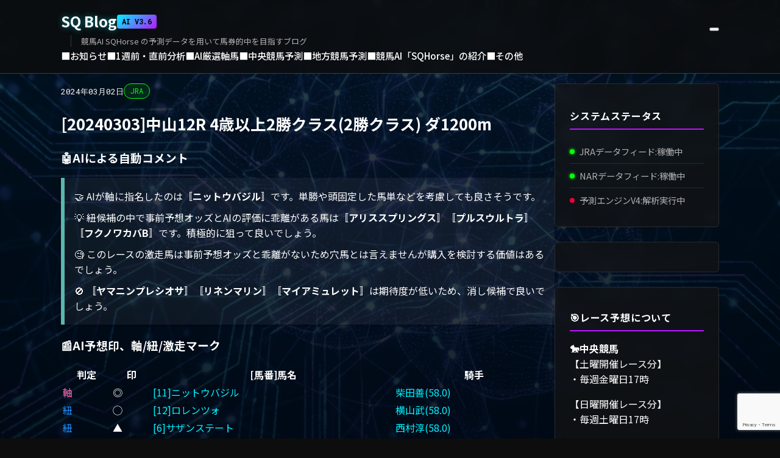

--- FILE ---
content_type: text/html; charset=UTF-8
request_url: https://blog.sqhorse.com/archives/12255
body_size: 20832
content:
<!DOCTYPE html>
<html dir="ltr" lang="ja" prefix="og: https://ogp.me/ns#">
<head>
    <meta charset="UTF-8">
    <meta name="viewport" content="width=device-width, initial-scale=1.0">
    <link rel="profile" href="https://gmpg.org/xfn/11">
    <link rel="icon" href="https://blog.sqhorse.com/wp-content/themes/cyber_ai/images/girl_icon.png" type="image/png">
    <link rel="stylesheet" href="https://unpkg.com/scroll-hint@latest/css/scroll-hint.css">

    <!-- Google News -->
    <script async type="application/javascript" src="https://news.google.com/swg/js/v1/swg-basic.js"></script>
    <script>
        (self.SWG_BASIC = self.SWG_BASIC || []).push( basicSubscriptions => {
            basicSubscriptions.init({
                type: "NewsArticle",
                isPartOfType: ["Product"],
                isPartOfProductId: "CAowvNLDDA:openaccess",
                clientOptions: { theme: "light", lang: "ja" },
            });
        });
    </script>

    <!-- ScrollHint -->
    <script src="https://unpkg.com/scroll-hint@latest/js/scroll-hint.min.js"></script>
    <script>
        window.addEventListener('DOMContentLoaded', function () {
            new ScrollHint('.js-scrollable', {
                scrollHintIconAppendClass: 'scroll-hint-icon-white', 
                suggestiveShadow: true,
                i18n: {
                    scrollable: "表を横にスクロールできます"
                }
            });
        });
    </script>

    <script type="application/ld+json">{"@context":"https://schema.org","@type":"NewsArticle","mainEntityOfPage":{"@type":"WebPage","@id":"https://blog.sqhorse.com/archives/12255"},"headline":"[20240303]中山12R 4歳以上2勝クラス(2勝クラス) ダ1200m","image":["https://blog.sqhorse.com/wp-content/themes/cyber_ai/images/thumb_ai_girl_column_2.png"],"datePublished":"2024-03-02T17:10:05+09:00","dateModified":"2024-03-02T17:10:05+09:00","author":{"@type":"Person","name":"SQ Blog Writer","url":"https://blog.sqhorse.com/archives/author/vel"},"publisher":{"@type":"Organization","name":"SQ Blog","logo":{"@type":"ImageObject","url":"https://blog.sqhorse.com/wp-content/themes/cyber_ai/images/thumb_ai_girl_column_2.png"}}}</script>

    <title>[20240303]中山12R 4歳以上2勝クラス(2勝クラス) ダ1200m | SQ Blog</title>

		<!-- All in One SEO 4.9.3 - aioseo.com -->
	<meta name="description" content="競馬AI SQHorse の予測データを用いて馬券的中を目指すブログ" />
	<meta name="robots" content="max-image-preview:large" />
	<meta name="author" content="SQ Blog Writer"/>
	<link rel="canonical" href="https://blog.sqhorse.com/archives/12255" />
	<meta name="generator" content="All in One SEO (AIOSEO) 4.9.3" />
		<meta property="og:locale" content="ja_JP" />
		<meta property="og:site_name" content="SQ Blog | 競馬AI SQHorse の予測データを用いて馬券的中を目指すブログ" />
		<meta property="og:type" content="article" />
		<meta property="og:title" content="[20240303]中山12R 4歳以上2勝クラス(2勝クラス) ダ1200m | SQ Blog" />
		<meta property="og:description" content="競馬AI SQHorse の予測データを用いて馬券的中を目指すブログ" />
		<meta property="og:url" content="https://blog.sqhorse.com/archives/12255" />
		<meta property="og:image" content="https://blog.sqhorse.com/wp-content/uploads/2025/12/thumb_ai_girl_column_2.jpg" />
		<meta property="og:image:secure_url" content="https://blog.sqhorse.com/wp-content/uploads/2025/12/thumb_ai_girl_column_2.jpg" />
		<meta property="og:image:width" content="1024" />
		<meta property="og:image:height" content="1024" />
		<meta property="article:published_time" content="2024-03-02T08:10:05+00:00" />
		<meta property="article:modified_time" content="2024-03-02T08:10:05+00:00" />
		<meta name="twitter:card" content="summary" />
		<meta name="twitter:site" content="@Yuna_SQH" />
		<meta name="twitter:title" content="[20240303]中山12R 4歳以上2勝クラス(2勝クラス) ダ1200m | SQ Blog" />
		<meta name="twitter:description" content="競馬AI SQHorse の予測データを用いて馬券的中を目指すブログ" />
		<meta name="twitter:creator" content="@Yuna_SQH" />
		<meta name="twitter:image" content="https://blog.sqhorse.com/wp-content/uploads/2025/12/thumb_ai_girl_column_2.jpg" />
		<script type="application/ld+json" class="aioseo-schema">
			{"@context":"https:\/\/schema.org","@graph":[{"@type":"BlogPosting","@id":"https:\/\/blog.sqhorse.com\/archives\/12255#blogposting","name":"[20240303]\u4e2d\u5c7112R 4\u6b73\u4ee5\u4e0a2\u52dd\u30af\u30e9\u30b9(2\u52dd\u30af\u30e9\u30b9) \u30c01200m | SQ Blog","headline":"[20240303]\u4e2d\u5c7112R 4\u6b73\u4ee5\u4e0a2\u52dd\u30af\u30e9\u30b9(2\u52dd\u30af\u30e9\u30b9) \u30c01200m","author":{"@id":"https:\/\/blog.sqhorse.com\/archives\/author\/vel#author"},"publisher":{"@id":"https:\/\/blog.sqhorse.com\/#person"},"image":{"@type":"ImageObject","@id":"https:\/\/blog.sqhorse.com\/archives\/12255#articleImage","url":"https:\/\/secure.gravatar.com\/avatar\/41e340df30b1f07a2697fb4af3ca7a9b25a2f2c0c43a1ef927aca34928e6cd56?s=96&d=mm&r=g","width":96,"height":96,"caption":"SQ Blog Writer"},"datePublished":"2024-03-02T17:10:05+09:00","dateModified":"2024-03-02T17:10:05+09:00","inLanguage":"ja","mainEntityOfPage":{"@id":"https:\/\/blog.sqhorse.com\/archives\/12255#webpage"},"isPartOf":{"@id":"https:\/\/blog.sqhorse.com\/archives\/12255#webpage"},"articleSection":"2\u52ddC, \u4e2d\u592e\u7af6\u99ac\u4e88\u6e2c, AI\u4e88\u60f3, JRA"},{"@type":"BreadcrumbList","@id":"https:\/\/blog.sqhorse.com\/archives\/12255#breadcrumblist","itemListElement":[{"@type":"ListItem","@id":"https:\/\/blog.sqhorse.com#listItem","position":1,"name":"Home","item":"https:\/\/blog.sqhorse.com","nextItem":{"@type":"ListItem","@id":"https:\/\/blog.sqhorse.com\/archives\/category\/%e4%b8%ad%e5%a4%ae%e7%ab%b6%e9%a6%ac%e4%ba%88%e6%b8%ac#listItem","name":"\u4e2d\u592e\u7af6\u99ac\u4e88\u6e2c"}},{"@type":"ListItem","@id":"https:\/\/blog.sqhorse.com\/archives\/category\/%e4%b8%ad%e5%a4%ae%e7%ab%b6%e9%a6%ac%e4%ba%88%e6%b8%ac#listItem","position":2,"name":"\u4e2d\u592e\u7af6\u99ac\u4e88\u6e2c","item":"https:\/\/blog.sqhorse.com\/archives\/category\/%e4%b8%ad%e5%a4%ae%e7%ab%b6%e9%a6%ac%e4%ba%88%e6%b8%ac","nextItem":{"@type":"ListItem","@id":"https:\/\/blog.sqhorse.com\/archives\/category\/%e4%b8%ad%e5%a4%ae%e7%ab%b6%e9%a6%ac%e4%ba%88%e6%b8%ac\/2%e5%8b%9dc#listItem","name":"2\u52ddC"},"previousItem":{"@type":"ListItem","@id":"https:\/\/blog.sqhorse.com#listItem","name":"Home"}},{"@type":"ListItem","@id":"https:\/\/blog.sqhorse.com\/archives\/category\/%e4%b8%ad%e5%a4%ae%e7%ab%b6%e9%a6%ac%e4%ba%88%e6%b8%ac\/2%e5%8b%9dc#listItem","position":3,"name":"2\u52ddC","item":"https:\/\/blog.sqhorse.com\/archives\/category\/%e4%b8%ad%e5%a4%ae%e7%ab%b6%e9%a6%ac%e4%ba%88%e6%b8%ac\/2%e5%8b%9dc","nextItem":{"@type":"ListItem","@id":"https:\/\/blog.sqhorse.com\/archives\/12255#listItem","name":"[20240303]\u4e2d\u5c7112R 4\u6b73\u4ee5\u4e0a2\u52dd\u30af\u30e9\u30b9(2\u52dd\u30af\u30e9\u30b9) \u30c01200m"},"previousItem":{"@type":"ListItem","@id":"https:\/\/blog.sqhorse.com\/archives\/category\/%e4%b8%ad%e5%a4%ae%e7%ab%b6%e9%a6%ac%e4%ba%88%e6%b8%ac#listItem","name":"\u4e2d\u592e\u7af6\u99ac\u4e88\u6e2c"}},{"@type":"ListItem","@id":"https:\/\/blog.sqhorse.com\/archives\/12255#listItem","position":4,"name":"[20240303]\u4e2d\u5c7112R 4\u6b73\u4ee5\u4e0a2\u52dd\u30af\u30e9\u30b9(2\u52dd\u30af\u30e9\u30b9) \u30c01200m","previousItem":{"@type":"ListItem","@id":"https:\/\/blog.sqhorse.com\/archives\/category\/%e4%b8%ad%e5%a4%ae%e7%ab%b6%e9%a6%ac%e4%ba%88%e6%b8%ac\/2%e5%8b%9dc#listItem","name":"2\u52ddC"}}]},{"@type":"Person","@id":"https:\/\/blog.sqhorse.com\/#person","name":"SQ Blog Writer","image":{"@type":"ImageObject","@id":"https:\/\/blog.sqhorse.com\/archives\/12255#personImage","url":"https:\/\/secure.gravatar.com\/avatar\/41e340df30b1f07a2697fb4af3ca7a9b25a2f2c0c43a1ef927aca34928e6cd56?s=96&d=mm&r=g","width":96,"height":96,"caption":"SQ Blog Writer"}},{"@type":"Person","@id":"https:\/\/blog.sqhorse.com\/archives\/author\/vel#author","url":"https:\/\/blog.sqhorse.com\/archives\/author\/vel","name":"SQ Blog Writer","image":{"@type":"ImageObject","@id":"https:\/\/blog.sqhorse.com\/archives\/12255#authorImage","url":"https:\/\/secure.gravatar.com\/avatar\/41e340df30b1f07a2697fb4af3ca7a9b25a2f2c0c43a1ef927aca34928e6cd56?s=96&d=mm&r=g","width":96,"height":96,"caption":"SQ Blog Writer"}},{"@type":"WebPage","@id":"https:\/\/blog.sqhorse.com\/archives\/12255#webpage","url":"https:\/\/blog.sqhorse.com\/archives\/12255","name":"[20240303]\u4e2d\u5c7112R 4\u6b73\u4ee5\u4e0a2\u52dd\u30af\u30e9\u30b9(2\u52dd\u30af\u30e9\u30b9) \u30c01200m | SQ Blog","description":"\u7af6\u99acAI SQHorse \u306e\u4e88\u6e2c\u30c7\u30fc\u30bf\u3092\u7528\u3044\u3066\u99ac\u5238\u7684\u4e2d\u3092\u76ee\u6307\u3059\u30d6\u30ed\u30b0","inLanguage":"ja","isPartOf":{"@id":"https:\/\/blog.sqhorse.com\/#website"},"breadcrumb":{"@id":"https:\/\/blog.sqhorse.com\/archives\/12255#breadcrumblist"},"author":{"@id":"https:\/\/blog.sqhorse.com\/archives\/author\/vel#author"},"creator":{"@id":"https:\/\/blog.sqhorse.com\/archives\/author\/vel#author"},"datePublished":"2024-03-02T17:10:05+09:00","dateModified":"2024-03-02T17:10:05+09:00"},{"@type":"WebSite","@id":"https:\/\/blog.sqhorse.com\/#website","url":"https:\/\/blog.sqhorse.com\/","name":"SQ Blog","description":"\u7af6\u99acAI SQHorse \u306e\u4e88\u6e2c\u30c7\u30fc\u30bf\u3092\u7528\u3044\u3066\u99ac\u5238\u7684\u4e2d\u3092\u76ee\u6307\u3059\u30d6\u30ed\u30b0","inLanguage":"ja","publisher":{"@id":"https:\/\/blog.sqhorse.com\/#person"}}]}
		</script>
		<!-- All in One SEO -->

<link rel='dns-prefetch' href='//codoc.jp' />
<link rel='dns-prefetch' href='//news.google.com' />
<link rel='dns-prefetch' href='//www.googletagmanager.com' />
<link rel='dns-prefetch' href='//pagead2.googlesyndication.com' />
<link rel='dns-prefetch' href='//fundingchoicesmessages.google.com' />
<link rel="alternate" type="application/rss+xml" title="SQ Blog &raquo; Feed" href="https://blog.sqhorse.com/feed" />
<link rel="alternate" type="application/rss+xml" title="SQ Blog &raquo; Comments Feed" href="https://blog.sqhorse.com/comments/feed" />
<link rel="alternate" title="oEmbed (JSON)" type="application/json+oembed" href="https://blog.sqhorse.com/wp-json/oembed/1.0/embed?url=https%3A%2F%2Fblog.sqhorse.com%2Farchives%2F12255" />
<link rel="alternate" title="oEmbed (XML)" type="text/xml+oembed" href="https://blog.sqhorse.com/wp-json/oembed/1.0/embed?url=https%3A%2F%2Fblog.sqhorse.com%2Farchives%2F12255&#038;format=xml" />
<style id='wp-img-auto-sizes-contain-inline-css' type='text/css'>
img:is([sizes=auto i],[sizes^="auto," i]){contain-intrinsic-size:3000px 1500px}
/*# sourceURL=wp-img-auto-sizes-contain-inline-css */
</style>
<style id='wp-emoji-styles-inline-css' type='text/css'>

	img.wp-smiley, img.emoji {
		display: inline !important;
		border: none !important;
		box-shadow: none !important;
		height: 1em !important;
		width: 1em !important;
		margin: 0 0.07em !important;
		vertical-align: -0.1em !important;
		background: none !important;
		padding: 0 !important;
	}
/*# sourceURL=wp-emoji-styles-inline-css */
</style>
<style id='wp-block-library-inline-css' type='text/css'>
:root{--wp-block-synced-color:#7a00df;--wp-block-synced-color--rgb:122,0,223;--wp-bound-block-color:var(--wp-block-synced-color);--wp-editor-canvas-background:#ddd;--wp-admin-theme-color:#007cba;--wp-admin-theme-color--rgb:0,124,186;--wp-admin-theme-color-darker-10:#006ba1;--wp-admin-theme-color-darker-10--rgb:0,107,160.5;--wp-admin-theme-color-darker-20:#005a87;--wp-admin-theme-color-darker-20--rgb:0,90,135;--wp-admin-border-width-focus:2px}@media (min-resolution:192dpi){:root{--wp-admin-border-width-focus:1.5px}}.wp-element-button{cursor:pointer}:root .has-very-light-gray-background-color{background-color:#eee}:root .has-very-dark-gray-background-color{background-color:#313131}:root .has-very-light-gray-color{color:#eee}:root .has-very-dark-gray-color{color:#313131}:root .has-vivid-green-cyan-to-vivid-cyan-blue-gradient-background{background:linear-gradient(135deg,#00d084,#0693e3)}:root .has-purple-crush-gradient-background{background:linear-gradient(135deg,#34e2e4,#4721fb 50%,#ab1dfe)}:root .has-hazy-dawn-gradient-background{background:linear-gradient(135deg,#faaca8,#dad0ec)}:root .has-subdued-olive-gradient-background{background:linear-gradient(135deg,#fafae1,#67a671)}:root .has-atomic-cream-gradient-background{background:linear-gradient(135deg,#fdd79a,#004a59)}:root .has-nightshade-gradient-background{background:linear-gradient(135deg,#330968,#31cdcf)}:root .has-midnight-gradient-background{background:linear-gradient(135deg,#020381,#2874fc)}:root{--wp--preset--font-size--normal:16px;--wp--preset--font-size--huge:42px}.has-regular-font-size{font-size:1em}.has-larger-font-size{font-size:2.625em}.has-normal-font-size{font-size:var(--wp--preset--font-size--normal)}.has-huge-font-size{font-size:var(--wp--preset--font-size--huge)}.has-text-align-center{text-align:center}.has-text-align-left{text-align:left}.has-text-align-right{text-align:right}.has-fit-text{white-space:nowrap!important}#end-resizable-editor-section{display:none}.aligncenter{clear:both}.items-justified-left{justify-content:flex-start}.items-justified-center{justify-content:center}.items-justified-right{justify-content:flex-end}.items-justified-space-between{justify-content:space-between}.screen-reader-text{border:0;clip-path:inset(50%);height:1px;margin:-1px;overflow:hidden;padding:0;position:absolute;width:1px;word-wrap:normal!important}.screen-reader-text:focus{background-color:#ddd;clip-path:none;color:#444;display:block;font-size:1em;height:auto;left:5px;line-height:normal;padding:15px 23px 14px;text-decoration:none;top:5px;width:auto;z-index:100000}html :where(.has-border-color){border-style:solid}html :where([style*=border-top-color]){border-top-style:solid}html :where([style*=border-right-color]){border-right-style:solid}html :where([style*=border-bottom-color]){border-bottom-style:solid}html :where([style*=border-left-color]){border-left-style:solid}html :where([style*=border-width]){border-style:solid}html :where([style*=border-top-width]){border-top-style:solid}html :where([style*=border-right-width]){border-right-style:solid}html :where([style*=border-bottom-width]){border-bottom-style:solid}html :where([style*=border-left-width]){border-left-style:solid}html :where(img[class*=wp-image-]){height:auto;max-width:100%}:where(figure){margin:0 0 1em}html :where(.is-position-sticky){--wp-admin--admin-bar--position-offset:var(--wp-admin--admin-bar--height,0px)}@media screen and (max-width:600px){html :where(.is-position-sticky){--wp-admin--admin-bar--position-offset:0px}}

/*# sourceURL=wp-block-library-inline-css */
</style><style id='global-styles-inline-css' type='text/css'>
:root{--wp--preset--aspect-ratio--square: 1;--wp--preset--aspect-ratio--4-3: 4/3;--wp--preset--aspect-ratio--3-4: 3/4;--wp--preset--aspect-ratio--3-2: 3/2;--wp--preset--aspect-ratio--2-3: 2/3;--wp--preset--aspect-ratio--16-9: 16/9;--wp--preset--aspect-ratio--9-16: 9/16;--wp--preset--color--black: #000000;--wp--preset--color--cyan-bluish-gray: #abb8c3;--wp--preset--color--white: #ffffff;--wp--preset--color--pale-pink: #f78da7;--wp--preset--color--vivid-red: #cf2e2e;--wp--preset--color--luminous-vivid-orange: #ff6900;--wp--preset--color--luminous-vivid-amber: #fcb900;--wp--preset--color--light-green-cyan: #7bdcb5;--wp--preset--color--vivid-green-cyan: #00d084;--wp--preset--color--pale-cyan-blue: #8ed1fc;--wp--preset--color--vivid-cyan-blue: #0693e3;--wp--preset--color--vivid-purple: #9b51e0;--wp--preset--gradient--vivid-cyan-blue-to-vivid-purple: linear-gradient(135deg,rgb(6,147,227) 0%,rgb(155,81,224) 100%);--wp--preset--gradient--light-green-cyan-to-vivid-green-cyan: linear-gradient(135deg,rgb(122,220,180) 0%,rgb(0,208,130) 100%);--wp--preset--gradient--luminous-vivid-amber-to-luminous-vivid-orange: linear-gradient(135deg,rgb(252,185,0) 0%,rgb(255,105,0) 100%);--wp--preset--gradient--luminous-vivid-orange-to-vivid-red: linear-gradient(135deg,rgb(255,105,0) 0%,rgb(207,46,46) 100%);--wp--preset--gradient--very-light-gray-to-cyan-bluish-gray: linear-gradient(135deg,rgb(238,238,238) 0%,rgb(169,184,195) 100%);--wp--preset--gradient--cool-to-warm-spectrum: linear-gradient(135deg,rgb(74,234,220) 0%,rgb(151,120,209) 20%,rgb(207,42,186) 40%,rgb(238,44,130) 60%,rgb(251,105,98) 80%,rgb(254,248,76) 100%);--wp--preset--gradient--blush-light-purple: linear-gradient(135deg,rgb(255,206,236) 0%,rgb(152,150,240) 100%);--wp--preset--gradient--blush-bordeaux: linear-gradient(135deg,rgb(254,205,165) 0%,rgb(254,45,45) 50%,rgb(107,0,62) 100%);--wp--preset--gradient--luminous-dusk: linear-gradient(135deg,rgb(255,203,112) 0%,rgb(199,81,192) 50%,rgb(65,88,208) 100%);--wp--preset--gradient--pale-ocean: linear-gradient(135deg,rgb(255,245,203) 0%,rgb(182,227,212) 50%,rgb(51,167,181) 100%);--wp--preset--gradient--electric-grass: linear-gradient(135deg,rgb(202,248,128) 0%,rgb(113,206,126) 100%);--wp--preset--gradient--midnight: linear-gradient(135deg,rgb(2,3,129) 0%,rgb(40,116,252) 100%);--wp--preset--font-size--small: 13px;--wp--preset--font-size--medium: 20px;--wp--preset--font-size--large: 36px;--wp--preset--font-size--x-large: 42px;--wp--preset--spacing--20: 0.44rem;--wp--preset--spacing--30: 0.67rem;--wp--preset--spacing--40: 1rem;--wp--preset--spacing--50: 1.5rem;--wp--preset--spacing--60: 2.25rem;--wp--preset--spacing--70: 3.38rem;--wp--preset--spacing--80: 5.06rem;--wp--preset--shadow--natural: 6px 6px 9px rgba(0, 0, 0, 0.2);--wp--preset--shadow--deep: 12px 12px 50px rgba(0, 0, 0, 0.4);--wp--preset--shadow--sharp: 6px 6px 0px rgba(0, 0, 0, 0.2);--wp--preset--shadow--outlined: 6px 6px 0px -3px rgb(255, 255, 255), 6px 6px rgb(0, 0, 0);--wp--preset--shadow--crisp: 6px 6px 0px rgb(0, 0, 0);}:where(.is-layout-flex){gap: 0.5em;}:where(.is-layout-grid){gap: 0.5em;}body .is-layout-flex{display: flex;}.is-layout-flex{flex-wrap: wrap;align-items: center;}.is-layout-flex > :is(*, div){margin: 0;}body .is-layout-grid{display: grid;}.is-layout-grid > :is(*, div){margin: 0;}:where(.wp-block-columns.is-layout-flex){gap: 2em;}:where(.wp-block-columns.is-layout-grid){gap: 2em;}:where(.wp-block-post-template.is-layout-flex){gap: 1.25em;}:where(.wp-block-post-template.is-layout-grid){gap: 1.25em;}.has-black-color{color: var(--wp--preset--color--black) !important;}.has-cyan-bluish-gray-color{color: var(--wp--preset--color--cyan-bluish-gray) !important;}.has-white-color{color: var(--wp--preset--color--white) !important;}.has-pale-pink-color{color: var(--wp--preset--color--pale-pink) !important;}.has-vivid-red-color{color: var(--wp--preset--color--vivid-red) !important;}.has-luminous-vivid-orange-color{color: var(--wp--preset--color--luminous-vivid-orange) !important;}.has-luminous-vivid-amber-color{color: var(--wp--preset--color--luminous-vivid-amber) !important;}.has-light-green-cyan-color{color: var(--wp--preset--color--light-green-cyan) !important;}.has-vivid-green-cyan-color{color: var(--wp--preset--color--vivid-green-cyan) !important;}.has-pale-cyan-blue-color{color: var(--wp--preset--color--pale-cyan-blue) !important;}.has-vivid-cyan-blue-color{color: var(--wp--preset--color--vivid-cyan-blue) !important;}.has-vivid-purple-color{color: var(--wp--preset--color--vivid-purple) !important;}.has-black-background-color{background-color: var(--wp--preset--color--black) !important;}.has-cyan-bluish-gray-background-color{background-color: var(--wp--preset--color--cyan-bluish-gray) !important;}.has-white-background-color{background-color: var(--wp--preset--color--white) !important;}.has-pale-pink-background-color{background-color: var(--wp--preset--color--pale-pink) !important;}.has-vivid-red-background-color{background-color: var(--wp--preset--color--vivid-red) !important;}.has-luminous-vivid-orange-background-color{background-color: var(--wp--preset--color--luminous-vivid-orange) !important;}.has-luminous-vivid-amber-background-color{background-color: var(--wp--preset--color--luminous-vivid-amber) !important;}.has-light-green-cyan-background-color{background-color: var(--wp--preset--color--light-green-cyan) !important;}.has-vivid-green-cyan-background-color{background-color: var(--wp--preset--color--vivid-green-cyan) !important;}.has-pale-cyan-blue-background-color{background-color: var(--wp--preset--color--pale-cyan-blue) !important;}.has-vivid-cyan-blue-background-color{background-color: var(--wp--preset--color--vivid-cyan-blue) !important;}.has-vivid-purple-background-color{background-color: var(--wp--preset--color--vivid-purple) !important;}.has-black-border-color{border-color: var(--wp--preset--color--black) !important;}.has-cyan-bluish-gray-border-color{border-color: var(--wp--preset--color--cyan-bluish-gray) !important;}.has-white-border-color{border-color: var(--wp--preset--color--white) !important;}.has-pale-pink-border-color{border-color: var(--wp--preset--color--pale-pink) !important;}.has-vivid-red-border-color{border-color: var(--wp--preset--color--vivid-red) !important;}.has-luminous-vivid-orange-border-color{border-color: var(--wp--preset--color--luminous-vivid-orange) !important;}.has-luminous-vivid-amber-border-color{border-color: var(--wp--preset--color--luminous-vivid-amber) !important;}.has-light-green-cyan-border-color{border-color: var(--wp--preset--color--light-green-cyan) !important;}.has-vivid-green-cyan-border-color{border-color: var(--wp--preset--color--vivid-green-cyan) !important;}.has-pale-cyan-blue-border-color{border-color: var(--wp--preset--color--pale-cyan-blue) !important;}.has-vivid-cyan-blue-border-color{border-color: var(--wp--preset--color--vivid-cyan-blue) !important;}.has-vivid-purple-border-color{border-color: var(--wp--preset--color--vivid-purple) !important;}.has-vivid-cyan-blue-to-vivid-purple-gradient-background{background: var(--wp--preset--gradient--vivid-cyan-blue-to-vivid-purple) !important;}.has-light-green-cyan-to-vivid-green-cyan-gradient-background{background: var(--wp--preset--gradient--light-green-cyan-to-vivid-green-cyan) !important;}.has-luminous-vivid-amber-to-luminous-vivid-orange-gradient-background{background: var(--wp--preset--gradient--luminous-vivid-amber-to-luminous-vivid-orange) !important;}.has-luminous-vivid-orange-to-vivid-red-gradient-background{background: var(--wp--preset--gradient--luminous-vivid-orange-to-vivid-red) !important;}.has-very-light-gray-to-cyan-bluish-gray-gradient-background{background: var(--wp--preset--gradient--very-light-gray-to-cyan-bluish-gray) !important;}.has-cool-to-warm-spectrum-gradient-background{background: var(--wp--preset--gradient--cool-to-warm-spectrum) !important;}.has-blush-light-purple-gradient-background{background: var(--wp--preset--gradient--blush-light-purple) !important;}.has-blush-bordeaux-gradient-background{background: var(--wp--preset--gradient--blush-bordeaux) !important;}.has-luminous-dusk-gradient-background{background: var(--wp--preset--gradient--luminous-dusk) !important;}.has-pale-ocean-gradient-background{background: var(--wp--preset--gradient--pale-ocean) !important;}.has-electric-grass-gradient-background{background: var(--wp--preset--gradient--electric-grass) !important;}.has-midnight-gradient-background{background: var(--wp--preset--gradient--midnight) !important;}.has-small-font-size{font-size: var(--wp--preset--font-size--small) !important;}.has-medium-font-size{font-size: var(--wp--preset--font-size--medium) !important;}.has-large-font-size{font-size: var(--wp--preset--font-size--large) !important;}.has-x-large-font-size{font-size: var(--wp--preset--font-size--x-large) !important;}
/*# sourceURL=global-styles-inline-css */
</style>

<style id='classic-theme-styles-inline-css' type='text/css'>
/*! This file is auto-generated */
.wp-block-button__link{color:#fff;background-color:#32373c;border-radius:9999px;box-shadow:none;text-decoration:none;padding:calc(.667em + 2px) calc(1.333em + 2px);font-size:1.125em}.wp-block-file__button{background:#32373c;color:#fff;text-decoration:none}
/*# sourceURL=/wp-includes/css/classic-themes.min.css */
</style>
<link rel='stylesheet' id='contact-form-7-css' href='https://blog.sqhorse.com/wp-content/plugins/contact-form-7/includes/css/styles.css?ver=6.1.4' type='text/css' media='all' />
<link rel='stylesheet' id='amazon-auto-links-_common-css' href='https://blog.sqhorse.com/wp-content/plugins/amazon-auto-links/template/_common/style.css?ver=5.4.3' type='text/css' media='all' />
<link rel='stylesheet' id='amazon-auto-links-list-css' href='https://blog.sqhorse.com/wp-content/plugins/amazon-auto-links/template/list/style.css?ver=1.4.1' type='text/css' media='all' />
<link rel='stylesheet' id='digital-horse-style-css' href='https://blog.sqhorse.com/wp-content/themes/cyber_ai/style.css?ver=1765815145' type='text/css' media='all' />
<link rel='stylesheet' id='dashicons-css' href='https://blog.sqhorse.com/wp-includes/css/dashicons.min.css?ver=6.9' type='text/css' media='all' />
<link rel='stylesheet' id='wp-pointer-css' href='https://blog.sqhorse.com/wp-includes/css/wp-pointer.min.css?ver=6.9' type='text/css' media='all' />
<script type="text/javascript" src="https://blog.sqhorse.com/wp-includes/js/jquery/jquery.min.js?ver=3.7.1" id="jquery-core-js"></script>
<script type="text/javascript" src="https://blog.sqhorse.com/wp-includes/js/jquery/jquery-migrate.min.js?ver=3.4.1" id="jquery-migrate-js"></script>
<script type="text/javascript"  src="https://codoc.jp/js/cms.js?ver=6.9" id="codoc-injector-js-js"  data-css="blue-square"  data-usercode="2tBAV6XBfw" defer></script>

<!-- Google tag (gtag.js) snippet added by Site Kit -->
<!-- Google Analytics snippet added by Site Kit -->
<script type="text/javascript" src="https://www.googletagmanager.com/gtag/js?id=GT-NNSJTPG" id="google_gtagjs-js" async></script>
<script type="text/javascript" id="google_gtagjs-js-after">
/* <![CDATA[ */
window.dataLayer = window.dataLayer || [];function gtag(){dataLayer.push(arguments);}
gtag("set","linker",{"domains":["blog.sqhorse.com"]});
gtag("js", new Date());
gtag("set", "developer_id.dZTNiMT", true);
gtag("config", "GT-NNSJTPG", {"googlesitekit_post_type":"post","googlesitekit_post_date":"20240302","googlesitekit_post_categories":"2\u52ddC; \u4e2d\u592e\u7af6\u99ac\u4e88\u6e2c"});
 window._googlesitekit = window._googlesitekit || {}; window._googlesitekit.throttledEvents = []; window._googlesitekit.gtagEvent = (name, data) => { var key = JSON.stringify( { name, data } ); if ( !! window._googlesitekit.throttledEvents[ key ] ) { return; } window._googlesitekit.throttledEvents[ key ] = true; setTimeout( () => { delete window._googlesitekit.throttledEvents[ key ]; }, 5 ); gtag( "event", name, { ...data, event_source: "site-kit" } ); }; 
//# sourceURL=google_gtagjs-js-after
/* ]]> */
</script>
<link rel="https://api.w.org/" href="https://blog.sqhorse.com/wp-json/" /><link rel="alternate" title="JSON" type="application/json" href="https://blog.sqhorse.com/wp-json/wp/v2/posts/12255" /><meta name="generator" content="WordPress 6.9" />
<link rel='shortlink' href='https://blog.sqhorse.com/?p=12255' />
<meta name="generator" content="Site Kit by Google 1.168.0" /><style type='text/css' id='amazon-auto-links-button-css' data-version='5.4.3'>.amazon-auto-links-button.amazon-auto-links-button-default {   
    background-image: -webkit-linear-gradient(top, #4997e5, #3f89ba);
    background-image: -moz-linear-gradient(top, #4997e5, #3f89ba);
    background-image: -ms-linear-gradient(top, #4997e5, #3f89ba);
    background-image: -o-linear-gradient(top, #4997e5, #3f89ba);
    background-image: linear-gradient(to bottom, #4997e5, #3f89ba);
    -webkit-border-radius: 4px;
    -moz-border-radius: 4px;
    border-radius: 4px;
    margin-left: auto;
    margin-right: auto;
    text-align: center;
    white-space: nowrap;
    color: #ffffff;
    font-size: 13px;
    text-shadow: 0 0 transparent;
    width: 100px;
    padding: 7px 8px 8px 8px;
    background: #3498db;
    border: solid #6891a5 1px;
    text-decoration: none;
}
.amazon-auto-links-button.amazon-auto-links-button-default:hover {
    background: #3cb0fd;
    background-image: -webkit-linear-gradient(top, #3cb0fd, #3498db);
    background-image: -moz-linear-gradient(top, #3cb0fd, #3498db);
    background-image: -ms-linear-gradient(top, #3cb0fd, #3498db);
    background-image: -o-linear-gradient(top, #3cb0fd, #3498db);
    background-image: linear-gradient(to bottom, #3cb0fd, #3498db);
    text-decoration: none;
}
.amazon-auto-links-button.amazon-auto-links-button-default > a {
    color: inherit; 
    border-bottom: none;
    text-decoration: none;             
}
.amazon-auto-links-button.amazon-auto-links-button-default > a:hover {
    color: inherit;
}
.amazon-auto-links-button > a, .amazon-auto-links-button > a:hover {
    -webkit-box-shadow: none;
    box-shadow: none;
    color: inherit;            
}
div.amazon-auto-links-button {    
    line-height: 1.3;   
}
button.amazon-auto-links-button {
    white-space: nowrap;
}
.amazon-auto-links-button-link {
    text-decoration: none;
}
.amazon-auto-links-button-17785 { margin-right: auto; margin-left: auto; white-space: nowrap; text-align: center; display: inline-flex; justify-content: space-around; font-size: 13px; color: #ffffff; font-weight: 400; padding-top: 8px; padding-right: 16px; padding-bottom: 8px; padding-left: 16px; border-radius: 4px; border-color: #1f628d; border-width: 1px; background-color: #4997e5; transform: scale(0.98); border-style: none; background-solid: solid; } .amazon-auto-links-button-17785 * { box-sizing: border-box; } .amazon-auto-links-button-17785 .button-icon { margin-right: auto; margin-left: auto; display: none; height: auto; border: solid 0; } .amazon-auto-links-button-17785 .button-icon > i { display: inline-block; width: 100%; height: 100%; } .amazon-auto-links-button-17785 .button-icon-left { display: inline-flex; background-color: transparent; border-color: transparent; padding: 0px; margin: 0px; min-height: 17px; min-width: 17px; padding-top: 0px; padding-right: 0px; padding-bottom: 0px; padding-left: 0px; } .amazon-auto-links-button-17785 .button-icon-left > i { background-color: #ffffff; background-size: contain; background-position: center; background-repeat: no-repeat; -webkit-mask-image: url('https://blog.sqhorse.com/wp-content/plugins/amazon-auto-links/include/core/component/button/asset/image/icon/cart.svg'); mask-image: url('https://blog.sqhorse.com/wp-content/plugins/amazon-auto-links/include/core/component/button/asset/image/icon/cart.svg'); -webkit-mask-position: center center; mask-position: center center; -webkit-mask-repeat: no-repeat; mask-repeat: no-repeat; } .amazon-auto-links-button-17785 .button-label { margin-top: 0px; margin-right: 8px; margin-bottom: 0px; margin-left: 8px; } .amazon-auto-links-button-17785 > * { align-items: center; display: inline-flex; vertical-align: middle; } .amazon-auto-links-button-17785:hover { transform: scale(1.0); filter: alpha(opacity=70); opacity: 0.7; }
.amazon-auto-links-button-17786 { margin-right: auto; margin-left: auto; white-space: nowrap; text-align: center; display: inline-flex; justify-content: space-around; font-size: 13px; color: #ffffff; font-weight: 400; padding-top: 8px; padding-right: 16px; padding-bottom: 8px; padding-left: 16px; border-radius: 0px; border-color: #1f628d; border-width: 1px; background-color: #0a0101; transform: scale(0.98); border-style: none; background-solid: solid; } .amazon-auto-links-button-17786 * { box-sizing: border-box; } .amazon-auto-links-button-17786 .button-icon { margin-right: auto; margin-left: auto; display: none; height: auto; border: solid 0; } .amazon-auto-links-button-17786 .button-icon > i { display: inline-block; width: 100%; height: 100%; } .amazon-auto-links-button-17786 .button-icon-left { display: inline-flex; background-color: transparent; border-color: transparent; padding: 0px; margin: 0px; min-height: 17px; min-width: 17px; padding-top: 0px; padding-right: 0px; padding-bottom: 0px; padding-left: 0px; } .amazon-auto-links-button-17786 .button-icon-left > i { background-color: #ffffff; background-size: contain; background-position: center; background-repeat: no-repeat; -webkit-mask-image: url('https://blog.sqhorse.com/wp-content/plugins/amazon-auto-links/include/core/component/button/asset/image/icon/cart.svg'); mask-image: url('https://blog.sqhorse.com/wp-content/plugins/amazon-auto-links/include/core/component/button/asset/image/icon/cart.svg'); -webkit-mask-position: center center; mask-position: center center; -webkit-mask-repeat: no-repeat; mask-repeat: no-repeat; } .amazon-auto-links-button-17786 .button-icon-right { display: inline-flex; background-color: #ffffff; border-color: transparent; margin: 0px; min-height: 17px; min-width: 17px; border-radius: 10px; padding-top: 0px; padding-right: 0px; padding-bottom: 0px; padding-left: 2px; } .amazon-auto-links-button-17786 .button-icon-right > i { background-color: #000000; background-size: contain; background-position: center; background-repeat: no-repeat; -webkit-mask-image: url('https://blog.sqhorse.com/wp-content/plugins/amazon-auto-links/include/core/component/button/asset/image/icon/controls-play.svg'); mask-image: url('https://blog.sqhorse.com/wp-content/plugins/amazon-auto-links/include/core/component/button/asset/image/icon/controls-play.svg'); -webkit-mask-position: center center; mask-position: center center; -webkit-mask-repeat: no-repeat; mask-repeat: no-repeat; } .amazon-auto-links-button-17786 .button-label { margin-top: 0px; margin-right: 16px; margin-bottom: 0px; margin-left: 16px; } .amazon-auto-links-button-17786 > * { align-items: center; display: inline-flex; vertical-align: middle; } .amazon-auto-links-button-17786:hover { transform: scale(1.0); filter: alpha(opacity=70); opacity: 0.7; }
.amazon-auto-links-button-17787 { margin-right: auto; margin-left: auto; white-space: nowrap; text-align: center; display: inline-flex; justify-content: space-around; font-size: 13px; color: #000000; font-weight: 500; padding-top: 8px; padding-right: 16px; padding-bottom: 8px; padding-left: 16px; border-radius: 19px; border-color: #e8b500; border-width: 1px; background-color: #ffd814; transform: scale(0.98); border-style: solid; background-solid: solid; } .amazon-auto-links-button-17787 * { box-sizing: border-box; } .amazon-auto-links-button-17787 .button-icon { margin-right: auto; margin-left: auto; display: none; height: auto; border: solid 0; } .amazon-auto-links-button-17787 .button-icon > i { display: inline-block; width: 100%; height: 100%; } .amazon-auto-links-button-17787 .button-label { margin-top: 0px; margin-right: 32px; margin-bottom: 0px; margin-left: 32px; } .amazon-auto-links-button-17787 > * { align-items: center; display: inline-flex; vertical-align: middle; } .amazon-auto-links-button-17787:hover { transform: scale(1.0); filter: alpha(opacity=70); opacity: 0.7; }
.amazon-auto-links-button-17788 { margin-right: auto; margin-left: auto; white-space: nowrap; text-align: center; display: inline-flex; justify-content: space-around; font-size: 13px; color: #000000; font-weight: 500; padding: 3px; border-radius: 4px; border-color: #c89411 #b0820f #99710d; border-width: 1px; background-color: #ecb21f; transform: scale(0.98); border-style: solid; background-image: linear-gradient(to bottom,#f8e3ad,#eeba37); } .amazon-auto-links-button-17788 * { box-sizing: border-box; } .amazon-auto-links-button-17788 .button-icon { margin-right: auto; margin-left: auto; display: none; height: auto; border: solid 0; } .amazon-auto-links-button-17788 .button-icon > i { display: inline-block; width: 100%; height: 100%; } .amazon-auto-links-button-17788 .button-icon-left { display: inline-flex; background-color: #2d2d2d; border-width: 1px; border-color: #0a0a0a; border-radius: 2px; margin: 0px; padding-top: 2px; padding-right: 2px; padding-bottom: 3px; padding-left: 2px; min-width: 25px; min-height: 25px; } .amazon-auto-links-button-17788 .button-icon-left > i { background-color: #ffffff; background-size: contain; background-position: center; background-repeat: no-repeat; -webkit-mask-image: url('https://blog.sqhorse.com/wp-content/plugins/amazon-auto-links/include/core/component/button/asset/image/icon/cart.svg'); mask-image: url('https://blog.sqhorse.com/wp-content/plugins/amazon-auto-links/include/core/component/button/asset/image/icon/cart.svg'); -webkit-mask-position: center center; mask-position: center center; -webkit-mask-repeat: no-repeat; mask-repeat: no-repeat; } .amazon-auto-links-button-17788 .button-label { margin-top: 0px; margin-right: 32px; margin-bottom: 0px; margin-left: 32px; } .amazon-auto-links-button-17788 > * { align-items: center; display: inline-flex; vertical-align: middle; } .amazon-auto-links-button-17788:hover { transform: scale(1.0); filter: alpha(opacity=70); opacity: 0.7; }
.amazon-auto-links-button-17789 { display: block; margin-right: auto; margin-left: auto; position: relative; width: 176px; height: 28px; } .amazon-auto-links-button-17789 > img { height: unset; max-width: 100%; max-height: 100%; margin-right: auto; margin-left: auto; display: block; position: absolute; top: 50%; left: 50%; -ms-transform: translate(-50%, -50%); transform: translate(-50%, -50%); }
.amazon-auto-links-button-17790 { display: block; margin-right: auto; margin-left: auto; position: relative; width: 148px; height: 79px; transform: scale(0.98); } .amazon-auto-links-button-17790:hover { transform: scale(1.0); } .amazon-auto-links-button-17790 > img { height: unset; max-width: 100%; max-height: 100%; margin-right: auto; margin-left: auto; display: block; position: absolute; top: 50%; left: 50%; -ms-transform: translate(-50%, -50%); transform: translate(-50%, -50%); } .amazon-auto-links-button-17790 > img:hover { filter: alpha(opacity=70); opacity: 0.7; }</style>
<!-- Google AdSense meta tags added by Site Kit -->
<meta name="google-adsense-platform-account" content="ca-host-pub-2644536267352236">
<meta name="google-adsense-platform-domain" content="sitekit.withgoogle.com">
<!-- End Google AdSense meta tags added by Site Kit -->

<!-- Google AdSense snippet added by Site Kit -->
<script type="text/javascript" async="async" src="https://pagead2.googlesyndication.com/pagead/js/adsbygoogle.js?client=ca-pub-6713636882823469&amp;host=ca-host-pub-2644536267352236" crossorigin="anonymous"></script>

<!-- End Google AdSense snippet added by Site Kit -->
<link rel="icon" href="https://blog.sqhorse.com/wp-content/uploads/2025/12/cropped-j-1-32x32.jpg" sizes="32x32" />
<link rel="icon" href="https://blog.sqhorse.com/wp-content/uploads/2025/12/cropped-j-1-192x192.jpg" sizes="192x192" />
<link rel="apple-touch-icon" href="https://blog.sqhorse.com/wp-content/uploads/2025/12/cropped-j-1-180x180.jpg" />
<meta name="msapplication-TileImage" content="https://blog.sqhorse.com/wp-content/uploads/2025/12/cropped-j-1-270x270.jpg" />

<!-- BEGIN Analytics Insights v6.3.12 - https://wordpress.org/plugins/analytics-insights/ -->
<script async src="https://www.googletagmanager.com/gtag/js?id=G-99LPKQ6E7H"></script>
<script>
  window.dataLayer = window.dataLayer || [];
  function gtag(){dataLayer.push(arguments);}
  gtag('js', new Date());
  gtag('config', 'G-99LPKQ6E7H');
  if (window.performance) {
    var timeSincePageLoad = Math.round(performance.now());
    gtag('event', 'timing_complete', {
      'name': 'load',
      'value': timeSincePageLoad,
      'event_category': 'JS Dependencies'
    });
  }
</script>
<!-- END Analytics Insights -->
</head>

<body class="wp-singular post-template-default single single-post postid-12255 single-format-standard wp-custom-logo wp-theme-cyber_ai codoc-theme-blue-square">
        <header class="header">
        <div class="header-container">
            <div class="site-branding">
                <a href="https://blog.sqhorse.com/" class="site-title">
                    SQ Blog 
                    <span class="ai-badge">AI V3.6</span>
                </a>
                <span class="site-description">競馬AI SQHorse の予測データを用いて馬券的中を目指すブログ</span>
            </div>
            <button class="menu-toggle" aria-label="メニューを開く">
                <span></span>
                <span></span>
                <span></span>
            </button>
            <nav class="nav">
                <ul><li id="menu-item-1628" class="menu-item menu-item-type-taxonomy menu-item-object-category menu-item-1628"><a href="https://blog.sqhorse.com/archives/category/%e3%81%8a%e7%9f%a5%e3%82%89%e3%81%9b">■お知らせ</a></li>
<li id="menu-item-17889" class="menu-item menu-item-type-taxonomy menu-item-object-category menu-item-17889"><a href="https://blog.sqhorse.com/archives/category/1%e9%80%b1%e5%89%8d%e3%83%bb%e7%9b%b4%e5%89%8d%e5%88%86%e6%9e%90">■1週前・直前分析</a></li>
<li id="menu-item-1974" class="menu-item menu-item-type-taxonomy menu-item-object-category menu-item-1974"><a href="https://blog.sqhorse.com/archives/category/ai%e5%8e%b3%e9%81%b8%e8%bb%b8%e9%a6%ac">■AI厳選軸馬</a></li>
<li id="menu-item-1626" class="menu-item menu-item-type-taxonomy menu-item-object-category current-post-ancestor current-menu-parent current-post-parent menu-item-has-children menu-item-1626"><a href="https://blog.sqhorse.com/archives/category/%e4%b8%ad%e5%a4%ae%e7%ab%b6%e9%a6%ac%e4%ba%88%e6%b8%ac">■中央競馬予測</a>
<ul class="sub-menu">
	<li id="menu-item-2572" class="menu-item menu-item-type-taxonomy menu-item-object-category menu-item-2572"><a href="https://blog.sqhorse.com/archives/category/%e4%b8%ad%e5%a4%ae%e7%ab%b6%e9%a6%ac%e4%ba%88%e6%b8%ac/g1">G1</a></li>
	<li id="menu-item-2569" class="menu-item menu-item-type-taxonomy menu-item-object-category menu-item-2569"><a href="https://blog.sqhorse.com/archives/category/%e4%b8%ad%e5%a4%ae%e7%ab%b6%e9%a6%ac%e4%ba%88%e6%b8%ac/g2">G2</a></li>
	<li id="menu-item-2567" class="menu-item menu-item-type-taxonomy menu-item-object-category menu-item-2567"><a href="https://blog.sqhorse.com/archives/category/%e4%b8%ad%e5%a4%ae%e7%ab%b6%e9%a6%ac%e4%ba%88%e6%b8%ac/g3">G3</a></li>
	<li id="menu-item-2571" class="menu-item menu-item-type-taxonomy menu-item-object-category menu-item-2571"><a href="https://blog.sqhorse.com/archives/category/%e4%b8%ad%e5%a4%ae%e7%ab%b6%e9%a6%ac%e4%ba%88%e6%b8%ac/g">G</a></li>
	<li id="menu-item-2573" class="menu-item menu-item-type-taxonomy menu-item-object-category menu-item-2573"><a href="https://blog.sqhorse.com/archives/category/%e4%b8%ad%e5%a4%ae%e7%ab%b6%e9%a6%ac%e4%ba%88%e6%b8%ac/l">L</a></li>
	<li id="menu-item-2570" class="menu-item menu-item-type-taxonomy menu-item-object-category menu-item-2570"><a href="https://blog.sqhorse.com/archives/category/%e4%b8%ad%e5%a4%ae%e7%ab%b6%e9%a6%ac%e4%ba%88%e6%b8%ac/op">OP</a></li>
	<li id="menu-item-2568" class="menu-item menu-item-type-taxonomy menu-item-object-category menu-item-2568"><a href="https://blog.sqhorse.com/archives/category/%e4%b8%ad%e5%a4%ae%e7%ab%b6%e9%a6%ac%e4%ba%88%e6%b8%ac/3%e5%8b%9dc">3勝C</a></li>
	<li id="menu-item-2566" class="menu-item menu-item-type-taxonomy menu-item-object-category current-post-ancestor current-menu-parent current-post-parent menu-item-2566"><a href="https://blog.sqhorse.com/archives/category/%e4%b8%ad%e5%a4%ae%e7%ab%b6%e9%a6%ac%e4%ba%88%e6%b8%ac/2%e5%8b%9dc">2勝C</a></li>
</ul>
</li>
<li id="menu-item-1627" class="menu-item menu-item-type-taxonomy menu-item-object-category menu-item-has-children menu-item-1627"><a href="https://blog.sqhorse.com/archives/category/%e5%9c%b0%e6%96%b9%e7%ab%b6%e9%a6%ac%e4%ba%88%e6%b8%ac">■地方競馬予測</a>
<ul class="sub-menu">
	<li id="menu-item-2575" class="menu-item menu-item-type-taxonomy menu-item-object-category menu-item-2575"><a href="https://blog.sqhorse.com/archives/category/%e5%9c%b0%e6%96%b9%e7%ab%b6%e9%a6%ac%e4%ba%88%e6%b8%ac/%e9%87%8d%e8%b3%9e">重賞</a></li>
</ul>
</li>
<li id="menu-item-1625" class="menu-item menu-item-type-post_type menu-item-object-page menu-item-1625"><a href="https://blog.sqhorse.com/about_sqhorse">■競馬AI「SQHorse」の紹介</a></li>
<li id="menu-item-17892" class="menu-item menu-item-type-post_type menu-item-object-page menu-item-has-children menu-item-17892"><a href="https://blog.sqhorse.com/%e3%81%9d%e3%81%ae%e4%bb%96">■その他</a>
<ul class="sub-menu">
	<li id="menu-item-17915" class="menu-item menu-item-type-post_type menu-item-object-page menu-item-17915"><a href="https://blog.sqhorse.com/%e5%88%a9%e7%94%a8%e8%a6%8f%e7%b4%84">利用規約</a></li>
	<li id="menu-item-1624" class="menu-item menu-item-type-post_type menu-item-object-page menu-item-privacy-policy menu-item-1624"><a rel="privacy-policy" href="https://blog.sqhorse.com/privacy_policy">プライバシーポリシー</a></li>
	<li id="menu-item-17888" class="menu-item menu-item-type-post_type menu-item-object-page menu-item-17888"><a href="https://blog.sqhorse.com/%e3%82%a2%e3%83%95%e3%82%a3%e3%83%aa%e3%82%a8%e3%82%a4%e3%83%88%e6%83%85%e5%a0%b1%e9%96%8b%e7%a4%ba">アフィリエイト情報開示</a></li>
	<li id="menu-item-7154" class="menu-item menu-item-type-post_type menu-item-object-page menu-item-7154"><a href="https://blog.sqhorse.com/contact">お問い合わせフォーム</a></li>
</ul>
</li>
</ul>            </nav>
        </div>
    </header>

    <div class="main-container">

<main class="content-area">
            <article class="post-detail">
            <header class="entry-header">
                <div class="post-meta">
                    <time datetime="2024-03-02">2024年03月02日</time>
                    <span class="tag jra">JRA</span>                                                        </div>
                <h1 class="entry-title">[20240303]中山12R 4歳以上2勝クラス(2勝クラス) ダ1200m</h1>
            </header>

            <div class="entry-content">
                <h3>🤖AIによる自動コメント</h3>
<div class="box_note">
<p>🤝 AIが軸に指名したのは〚<b>ニットウバジル</b>〛です。単勝や頭固定した馬単などを考慮しても良さそうです。</p>
<p>💡 紐候補の中で事前予想オッズとAIの評価に乖離がある馬は〚<b>アリススプリングス</b>〛〚<b>プルスウルトラ</b>〛〚<b>フクノワカバB</b>〛です。積極的に狙って良いでしょう。</p>
<p>🧐 このレースの激走馬は事前予想オッズと乖離がないため穴馬とは言えませんが購入を検討する価値はあるでしょう。</p>
<p>🚫 〚<b>ヤマニンプレシオサ</b>〛〚<b>リネンマリン</b>〛〚<b>マイアミュレット</b>〛は期待度が低いため、消し候補で良いでしょう。</p>
</p></div>
<h3>📰AI予想印、軸/紐/激走マーク</h3>
<table class="table table-bordered table-striped dt-responsive nowrap" role="grid" style="width:100%">
<thead>
<tr role="row">
<th class="sorting_asc">判定</th>
<th class="sorting_asc">印</th>
<th class="sorting_asc">[馬番]馬名</th>
<th class="sorting_asc">騎手</th>
</tr>
</thead>
<tbody>
<tr>
<td><span class="rank_ss">軸</span></td>
<td>◎</td>
<td><a href="https://db.sp.netkeiba.com/horse/2020106782/" target="_blank" rel="noopener">[11]ニットウバジル</a></td>
<td><a href="https://db.sp.netkeiba.com/jockey/00641/" target="_blank" rel="noopener">柴田善(58.0)</a></td>
</tr>
<tr>
<td><span class="rank_d">紐</span></td>
<td>◯</td>
<td><a href="https://db.sp.netkeiba.com/horse/2018103341/" target="_blank" rel="noopener">[12]ロレンツォ</a></td>
<td><a href="https://db.sp.netkeiba.com/jockey/01170/" target="_blank" rel="noopener">横山武(58.0)</a></td>
</tr>
<tr>
<td><span class="rank_d">紐</span></td>
<td>▲</td>
<td><a href="https://db.sp.netkeiba.com/horse/2019101185/" target="_blank" rel="noopener">[6]サザンステート</a></td>
<td><a href="https://db.sp.netkeiba.com/jockey/01171/" target="_blank" rel="noopener">西村淳(58.0)</a></td>
</tr>
<tr>
<td><span class="rank_d">紐</span></td>
<td>☆</td>
<td><a href="https://db.sp.netkeiba.com/horse/2018106613/" target="_blank" rel="noopener">[15]プルスウルトラ</a></td>
<td><a href="https://db.sp.netkeiba.com/jockey/01134/" target="_blank" rel="noopener">嶋田(58.0)</a></td>
</tr>
<tr>
<td><span class="rank_d">紐</span></td>
<td>△1</td>
<td><a href="https://db.sp.netkeiba.com/horse/2020106795/" target="_blank" rel="noopener">[16]フクノワカバ</a></td>
<td><a href="https://db.sp.netkeiba.com/jockey/01164/" target="_blank" rel="noopener">◇藤田菜(54.0)</a></td>
</tr>
<tr>
<td><span class="rank_d">紐</span></td>
<td>△2</td>
<td><a href="https://db.sp.netkeiba.com/horse/2019100055/" target="_blank" rel="noopener">[4]アリススプリングス</a></td>
<td><a href="https://db.sp.netkeiba.com/jockey/01162/" target="_blank" rel="noopener">木幡巧(56.0)</a></td>
</tr>
</tbody>
</table>
<div class="textbox">
		<span class="box-title">判定と予想印について</span></p>
<p><b>【判定】</b>：馬券の軸に最適な馬に[軸]判定、相手に適した馬に[紐]判定、一部の適性が突出して高く総合力に割って入る可能性がある馬には[激] の表記を行っています。<br /><b>【予想印】</b>：単純に総合評価が最の高い馬に◎、次点の馬に○&#8230;という順番になっています。あくまで能力値のみの評価となりますので、馬券を購入される際はくれぐれもご注意ください。<br /><span class="rank_b"><small>※2022/05/06より印の付与方式が変更になりました。</small></span></p>
</p></div>
<h3>🔠評価ランク</h3>
<table class="table table-bordered table-striped dt-responsive nowrap" role="grid" style="width:100%">
<thead>
<tr role="row">
<th rowspan=2>判<br />定</th>
<th rowspan=2>予<br />印</th>
<th rowspan=2>[馬番]馬名</th>
<th rowspan=2>総<br />合</th>
<th rowspan=2>ス<br />ピ</th>
<th rowspan=2>血<br />統</th>
<th rowspan=2>厩<br />舎</th>
<th rowspan=2>騎<br />手</th>
<th colspan=2>追切</th>
</tr>
<tr role="row">
<th>前</th>
<th>終</th>
</tr>
</thead>
<tbody>
<tr>
<td>&#8212;</td>
<td>&#8212;</td>
<td><a href="https://db.sp.netkeiba.com/horse/2017103123/">[1]ヤマニン</a></td>
<td><span class="rank_d">D</span></td>
<td><span class="rank_e">E</span></td>
<td><span class="rank_e">E</span></td>
<td><span class="rank_c">C</span></td>
<td><span class="rank_d">D</span></td>
<td>&#8212;</td>
<td><span class="rank_c">C</span></td>
</tr>
<tr>
<td>&#8212;</td>
<td>&#8212;</td>
<td><a href="https://db.sp.netkeiba.com/horse/2020106381/">[2]リネンマ</a></td>
<td><span class="rank_d">D</span></td>
<td><span class="rank_e">E</span></td>
<td><span class="rank_c">C+</span></td>
<td><span class="rank_f">F</span></td>
<td><span class="rank_f">F</span></td>
<td>&#8212;</td>
<td><span class="rank_d">D+</span></td>
</tr>
<tr>
<td>&#8212;</td>
<td>&#8212;</td>
<td><a href="https://db.sp.netkeiba.com/horse/2019106730/">[3]マイアミ</a></td>
<td><span class="rank_e">E</span></td>
<td><span class="rank_f">F</span></td>
<td><span class="rank_d">D+</span></td>
<td><span class="rank_f">F</span></td>
<td><span class="rank_e">E</span></td>
<td>&#8212;</td>
<td><span class="rank_c">C</span></td>
</tr>
<tr>
<td><span class="rank_d">紐</span></td>
<td>△2</td>
<td><a href="https://db.sp.netkeiba.com/horse/2019100055/">[4]アリスス</a></td>
<td><span class="rank_c">C</span></td>
<td><span class="rank_e">E</span></td>
<td><span class="rank_b"><b>B+<b/></span></td>
<td><span class="rank_d">D+</span></td>
<td><span class="rank_f">F</span></td>
<td>&#8212;</td>
<td><span class="rank_b"><b>B<b/></span></td>
</tr>
<tr>
<td>&#8212;</td>
<td>&#8212;</td>
<td><a href="https://db.sp.netkeiba.com/horse/2018102215/">[5]トップヴ</a></td>
<td><span class="rank_d">D+</span></td>
<td><span class="rank_c">C</span></td>
<td><span class="rank_d">D+</span></td>
<td><span class="rank_e">E</span></td>
<td><span class="rank_f">F</span></td>
<td>&#8212;</td>
<td><span class="rank_b"><b>B<b/></span></td>
</tr>
<tr>
<td><span class="rank_d">紐</span></td>
<td>▲</td>
<td><a href="https://db.sp.netkeiba.com/horse/2019101185/">[6]サザンス</a></td>
<td><span class="rank_c">C+</span></td>
<td><span class="rank_c">C+</span></td>
<td><span class="rank_d">D+</span></td>
<td><span class="rank_c">C</span></td>
<td><span class="rank_e">E</span></td>
<td>&#8212;</td>
<td><span class="rank_b"><b>B+<b/></span></td>
</tr>
<tr>
<td>&#8212;</td>
<td>&#8212;</td>
<td><a href="https://db.sp.netkeiba.com/horse/2020100363/">[7]キョウエ</a></td>
<td><span class="rank_d">D+</span></td>
<td><span class="rank_e">E</span></td>
<td><span class="rank_c">C+</span></td>
<td><span class="rank_f">F</span></td>
<td><span class="rank_f">F</span></td>
<td>&#8212;</td>
<td><span class="rank_c">C+</span></td>
</tr>
<tr>
<td>&#8212;</td>
<td>&#8212;</td>
<td><a href="https://db.sp.netkeiba.com/horse/2020100272/">[8]ニーナブ</a></td>
<td><span class="rank_d">D+</span></td>
<td><span class="rank_d">D+</span></td>
<td><span class="rank_d">D</span></td>
<td><span class="rank_d">D+</span></td>
<td><span class="rank_f">F</span></td>
<td>&#8212;</td>
<td><span class="rank_b"><b>B+<b/></span></td>
</tr>
<tr>
<td>&#8212;</td>
<td>&#8212;</td>
<td><a href="https://db.sp.netkeiba.com/horse/2019105218/">[9]フェズカ</a></td>
<td><span class="rank_d">D+</span></td>
<td><span class="rank_e">E</span></td>
<td><span class="rank_c">C+</span></td>
<td><span class="rank_a"><b>A<b/></span></td>
<td><span class="rank_e">E</span></td>
<td>&#8212;</td>
<td><span class="rank_d">D+</span></td>
</tr>
<tr>
<td>&#8212;</td>
<td>&#8212;</td>
<td><a href="https://db.sp.netkeiba.com/horse/2019103063/">[10]カイタロ</a></td>
<td><span class="rank_d">D+</span></td>
<td><span class="rank_d">D+</span></td>
<td><span class="rank_d">D+</span></td>
<td><span class="rank_f">F</span></td>
<td><span class="rank_f">F</span></td>
<td>&#8212;</td>
<td><span class="rank_b"><b>B<b/></span></td>
</tr>
<tr>
<td><span class="rank_ss">軸</span></td>
<td>◎</td>
<td><a href="https://db.sp.netkeiba.com/horse/2020106782/">[11]ニットウ</a></td>
<td><span class="rank_c">C+</span></td>
<td><span class="rank_b"><b>B<b/></span></td>
<td><span class="rank_c">C+</span></td>
<td><span class="rank_e">E</span></td>
<td><span class="rank_f">F</span></td>
<td>&#8212;</td>
<td><span class="rank_b"><b>B+<b/></span></td>
</tr>
<tr>
<td><span class="rank_d">紐</span></td>
<td>◯</td>
<td><a href="https://db.sp.netkeiba.com/horse/2018103341/">[12]ロレンツ</a></td>
<td><span class="rank_c">C+</span></td>
<td><span class="rank_d">D</span></td>
<td><span class="rank_c">C+</span></td>
<td><span class="rank_a"><b>A<b/></span></td>
<td><span class="rank_b"><b>B<b/></span></td>
<td>&#8212;</td>
<td><span class="rank_c">C+</span></td>
</tr>
<tr>
<td>&#8212;</td>
<td>&#8212;</td>
<td><a href="https://db.sp.netkeiba.com/horse/2019102827/">[13]サンダビ</a></td>
<td><span class="rank_d">D+</span></td>
<td><span class="rank_c">C</span></td>
<td><span class="rank_c">C</span></td>
<td><span class="rank_f">F</span></td>
<td><span class="rank_f">F</span></td>
<td>&#8212;</td>
<td><span class="rank_d">D+</span></td>
</tr>
<tr>
<td>&#8212;</td>
<td>&#8212;</td>
<td><a href="https://db.sp.netkeiba.com/horse/2019101759/">[14]ムーヴB</a></td>
<td><span class="rank_d">D+</span></td>
<td><span class="rank_d">D</span></td>
<td><span class="rank_d">D+</span></td>
<td><span class="rank_d">D+</span></td>
<td><span class="rank_c">C</span></td>
<td>&#8212;</td>
<td><span class="rank_d">D+</span></td>
</tr>
<tr>
<td><span class="rank_d">紐</span></td>
<td>☆</td>
<td><a href="https://db.sp.netkeiba.com/horse/2018106613/">[15]プルスウ</a></td>
<td><span class="rank_c">C</span></td>
<td><span class="rank_d">D+</span></td>
<td><span class="rank_b"><b>B+<b/></span></td>
<td><span class="rank_b"><b>B+<b/></span></td>
<td><span class="rank_f">F</span></td>
<td>&#8212;</td>
<td><span class="rank_c">C</span></td>
</tr>
<tr>
<td><span class="rank_d">紐</span></td>
<td>△1</td>
<td><a href="https://db.sp.netkeiba.com/horse/2020106795/">[16]フクノワ</a></td>
<td><span class="rank_c">C</span></td>
<td><span class="rank_c">C+</span></td>
<td><span class="rank_c">C+</span></td>
<td><span class="rank_d">D+</span></td>
<td><span class="rank_f">F</span></td>
<td>&#8212;</td>
<td><span class="rank_c">C</span></td>
</tr>
</tbody>
</table>
<div class="textbox">
		<span class="box-title">評価ランクについて</span></p>
<p>※評価ランクは最大SS、最低がF評価です。<br />
		・総：最も「総合値」が高い馬<br />
		・スピ：「スピード」に優れる馬<br />
		・血統：当該条件の「血統適性」の高い馬。<br />
		・厩舎：当該条件の勝/複勝率で「厩舎」評価<br />
		・騎手：当該条件の勝/複勝率で「騎手」評価<br />
		・前追：1週前追切のタイムを評価(全体/区間)<br />
		・終追：最終追切のタイムを評価(全体/区間)<br />
		1週前追切は新馬戦および重賞レースのみを対象としています。
		</p>
</p></div>
<h3>🎫馬券の買い目（参考）</h3>
<p>	A【単勝】11 [1点]<br />B【複勝】11 [1点]<br />C【馬連流し】ヒモ狙い 11－4,6,12,15,16 [5点]<br />G【3連複軸1頭流】ヒモ狙い 11－4,6,12,15,16 [10点]<br />
	<span class="rank_b"><small>※全部買うと点数が多くなるのでご注意ください。<br />※オッズを完全考慮しておりませんので、資金配分をご検討ください。<br />※馬連、ワイドは少点数で買いたい方におすすめです。<br />※ヒモ＆激は縦目になる可能性があるのでご注意ください。</small></span></p>
<div class='amazon-auto-links'><p><strong></p>
<p>// おすすめの競馬書籍（ランダムで入れ替わります）</p>
<p></strong></p>

    
<div class="amazon-products-container-list amazon-unit-17792 unit-type-category" style="">
        <div class="amazon-product-container">
        <div class="amazon-auto-links-product">
    <div class="amazon-auto-links-product-image">
        <div class='amazon-product-thumbnail-container' data-href='https://www.amazon.co.jp/%E7%AB%B6%E9%A6%AC%E5%A4%A7%E4%BA%88%E8%A8%80-18%E5%B9%B4%E6%98%A5GI%E3%83%88%E3%83%A9%E3%82%A4%E3%82%A2%E3%83%AB%E5%8F%B7-%E7%AC%A0%E5%80%89%E5%87%BA%E7%89%88%E7%A4%BE-ebook/dp/B078XPV27H/ref=zg_mw_g_500588_d_sccl_12/357-8862679-1666837?psc=1&#038;tag=sqblog-22&#038;language=ja_JP&#038;currency=JPY' data-large-src='https://images-fe.ssl-images-amazon.com/images/I/91e4AGN41ZL._UX500__PJku-sticker-v500,TopRight,500,-5500_AC_UL500_SR500,500_.jpg'><div class="amazon-product-thumbnail" style="max-width:200px;max-height:200px;width:200px">
    <a href="https://www.amazon.co.jp/%E7%AB%B6%E9%A6%AC%E5%A4%A7%E4%BA%88%E8%A8%80-18%E5%B9%B4%E6%98%A5GI%E3%83%88%E3%83%A9%E3%82%A4%E3%82%A2%E3%83%AB%E5%8F%B7-%E7%AC%A0%E5%80%89%E5%87%BA%E7%89%88%E7%A4%BE-ebook/dp/B078XPV27H/ref=zg_mw_g_500588_d_sccl_12/357-8862679-1666837?psc=1&#038;tag=sqblog-22&#038;language=ja_JP&#038;currency=JPY" title="競馬大予言 18年春GIトライアル号: " rel="nofollow noopener" target="_blank">
        <img decoding="async" src="https://images-fe.ssl-images-amazon.com/images/I/91e4AGN41ZL._UX200__PJku-sticker-v200,TopRight,200,-5200_AC_UL200_SR200,200_.jpg" alt="" style="max-height:200px" />
    </a>
</div></div>
    </div>
    <div class="amazon-auto-links-product-body">
        <h5 class="amazon-product-title">
<a href="https://www.amazon.co.jp/%E7%AB%B6%E9%A6%AC%E5%A4%A7%E4%BA%88%E8%A8%80-18%E5%B9%B4%E6%98%A5GI%E3%83%88%E3%83%A9%E3%82%A4%E3%82%A2%E3%83%AB%E5%8F%B7-%E7%AC%A0%E5%80%89%E5%87%BA%E7%89%88%E7%A4%BE-ebook/dp/B078XPV27H/ref=zg_mw_g_500588_d_sccl_12/357-8862679-1666837?psc=1&#038;tag=sqblog-22&#038;language=ja_JP&#038;currency=JPY" title="競馬大予言 18年春GIトライアル号: " rel="nofollow noopener" target="_blank">競馬大予言 18年春GIトライアル号</a>
</h5>
        <div class='amazon-customer-rating-stars'><div class='crIFrameNumCustReviews' data-rating='34' data-review-count='5343' data-review-url='https://www.amazon.co.jp/product-reviews/B078XPV27H?tag=sqblog-22'><span class='crAvgStars'><span class='review-stars'><a href='https://www.amazon.co.jp/product-reviews/B078XPV27H?tag=sqblog-22' target='_blank' rel='nofollow noopener'><svg xmlns='http://www.w3.org/2000/svg' xmlns:xlink='http://www.w3.org/1999/xlink' viewBox='0 0 160 32' enable-background='new 0 0 160 32'><title>3.4 out of 5 stars</title><use xlink:href='#amazon-rating-stars' fill='url(#star-fill-gradient-34)' /><image src='https://images-na.ssl-images-amazon.com/images/G/01/x-locale/common/customer-reviews/stars-3-5.gif' /></svg></a></span><span class='review-count'>(<a href='https://www.amazon.co.jp/product-reviews/B078XPV27H?tag=sqblog-22' target='_blank' rel='nofollow noopener'>5343</a>)</span></span></div></div>   <span class='amazon-prices'><span class='offered-price'>￥704</span></span> <span class='amazon-product-updated-time' data-updated-timestamp='1768657335' data-updated-time='2026年1月17日 22:42 GMT +09:00'></span> <span class='pricing-disclaimer'>(as of 2026年1月17日 22:42 GMT +09:00 - <a href='https://blog.sqhorse.com/archives/12255' target='_blank' class='amazon-disclaimer-tooltip'>More info<span class='amazon-disclaimer-tooltip-content'><span class='amazon-disclaimer-tooltip-content-text'>価格および発送可能時期は表示された日付/時刻の時点のものであり、変更される場合があります。本商品の購入においては、購入の時点で当該の Amazon サイトに表示されている価格および発送可能時期の情報が適用されます。</span></span></a>)</span>
        
    </div>
</div>    </div>
        <div class="amazon-product-container">
        <div class="amazon-auto-links-product">
    <div class="amazon-auto-links-product-image">
        <div class='amazon-product-thumbnail-container' data-href='https://www.amazon.co.jp/%E4%B8%96%E7%95%8C%E3%81%AE%E7%A8%AE%E7%89%A1%E9%A6%AC-%E5%8A%A0%E8%97%A4-%E6%A0%84/dp/442674900X/ref=zg_mw_g_500588_d_sccl_6/357-8862679-1666837?psc=1&#038;tag=sqblog-22&#038;language=ja_JP&#038;currency=JPY' data-large-src='https://images-fe.ssl-images-amazon.com/images/I/41HwR8Vta3L._AC_UL500_SR500,500_.jpg'><div class="amazon-product-thumbnail" style="max-width:200px;max-height:200px;width:200px">
    <a href="https://www.amazon.co.jp/%E4%B8%96%E7%95%8C%E3%81%AE%E7%A8%AE%E7%89%A1%E9%A6%AC-%E5%8A%A0%E8%97%A4-%E6%A0%84/dp/442674900X/ref=zg_mw_g_500588_d_sccl_6/357-8862679-1666837?psc=1&#038;tag=sqblog-22&#038;language=ja_JP&#038;currency=JPY" title="世界の種牡馬: " rel="nofollow noopener" target="_blank">
        <img decoding="async" src="https://images-fe.ssl-images-amazon.com/images/I/41HwR8Vta3L._AC_UL200_SR200,200_.jpg" alt="" style="max-height:200px" />
    </a>
</div></div>
    </div>
    <div class="amazon-auto-links-product-body">
        <h5 class="amazon-product-title">
<a href="https://www.amazon.co.jp/%E4%B8%96%E7%95%8C%E3%81%AE%E7%A8%AE%E7%89%A1%E9%A6%AC-%E5%8A%A0%E8%97%A4-%E6%A0%84/dp/442674900X/ref=zg_mw_g_500588_d_sccl_6/357-8862679-1666837?psc=1&#038;tag=sqblog-22&#038;language=ja_JP&#038;currency=JPY" title="世界の種牡馬: " rel="nofollow noopener" target="_blank">世界の種牡馬</a>
</h5>
        <div class='amazon-customer-rating-stars'><div class='crIFrameNumCustReviews' data-rating='36' data-review-count='5362' data-review-url='https://www.amazon.co.jp/product-reviews/442674900X?tag=sqblog-22'><span class='crAvgStars'><span class='review-stars'><a href='https://www.amazon.co.jp/product-reviews/442674900X?tag=sqblog-22' target='_blank' rel='nofollow noopener'><svg xmlns='http://www.w3.org/2000/svg' xmlns:xlink='http://www.w3.org/1999/xlink' viewBox='0 0 160 32' enable-background='new 0 0 160 32'><title>3.6 out of 5 stars</title><use xlink:href='#amazon-rating-stars' fill='url(#star-fill-gradient-36)' /><image src='https://images-na.ssl-images-amazon.com/images/G/01/x-locale/common/customer-reviews/stars-3-5.gif' /></svg></a></span><span class='review-count'>(<a href='https://www.amazon.co.jp/product-reviews/442674900X?tag=sqblog-22' target='_blank' rel='nofollow noopener'>5362</a>)</span></span></div></div>   <span class='amazon-prices'><span class='offered-price'>￥321</span></span> <span class='amazon-product-updated-time' data-updated-timestamp='1768657335' data-updated-time='2026年1月17日 22:42 GMT +09:00'></span> <span class='pricing-disclaimer'>(as of 2026年1月17日 22:42 GMT +09:00 - <a href='https://blog.sqhorse.com/archives/12255' target='_blank' class='amazon-disclaimer-tooltip'>More info<span class='amazon-disclaimer-tooltip-content'><span class='amazon-disclaimer-tooltip-content-text'>価格および発送可能時期は表示された日付/時刻の時点のものであり、変更される場合があります。本商品の購入においては、購入の時点で当該の Amazon サイトに表示されている価格および発送可能時期の情報が適用されます。</span></span></a>)</span>
        
    </div>
</div>    </div>
        <div class="amazon-product-container">
        <div class="amazon-auto-links-product">
    <div class="amazon-auto-links-product-image">
        <div class='amazon-product-thumbnail-container' data-href='https://www.amazon.co.jp/%E3%83%9C%E3%82%B9%E7%8C%AB%E3%83%A1%E3%83%88%E3%81%A8%E3%83%A1%E3%82%A4%E3%82%B7%E3%83%A7%E3%82%A6%E3%83%89%E3%83%88%E3%82%A6-%E4%BD%90%E3%80%85%E6%9C%A8-%E7%A5%A5%E6%81%B5/dp/4777830748/ref=zg_bs_g_500588_d_sccl_27/357-8862679-1666837?psc=1&#038;tag=sqblog-22&#038;language=ja_JP&#038;currency=JPY' data-large-src='https://images-fe.ssl-images-amazon.com/images/I/81Uj-I0zkYL._AC_UL500_SR500,500_.jpg'><div class="amazon-product-thumbnail" style="max-width:200px;max-height:200px;width:200px">
    <a href="https://www.amazon.co.jp/%E3%83%9C%E3%82%B9%E7%8C%AB%E3%83%A1%E3%83%88%E3%81%A8%E3%83%A1%E3%82%A4%E3%82%B7%E3%83%A7%E3%82%A6%E3%83%89%E3%83%88%E3%82%A6-%E4%BD%90%E3%80%85%E6%9C%A8-%E7%A5%A5%E6%81%B5/dp/4777830748/ref=zg_bs_g_500588_d_sccl_27/357-8862679-1666837?psc=1&#038;tag=sqblog-22&#038;language=ja_JP&#038;currency=JPY" title="ボス猫メトとメイショウドトウ: " rel="nofollow noopener" target="_blank">
        <img decoding="async" src="https://images-fe.ssl-images-amazon.com/images/I/81Uj-I0zkYL._AC_UL200_SR200,200_.jpg" alt="" style="max-height:200px" />
    </a>
</div></div>
    </div>
    <div class="amazon-auto-links-product-body">
        <h5 class="amazon-product-title">
<a href="https://www.amazon.co.jp/%E3%83%9C%E3%82%B9%E7%8C%AB%E3%83%A1%E3%83%88%E3%81%A8%E3%83%A1%E3%82%A4%E3%82%B7%E3%83%A7%E3%82%A6%E3%83%89%E3%83%88%E3%82%A6-%E4%BD%90%E3%80%85%E6%9C%A8-%E7%A5%A5%E6%81%B5/dp/4777830748/ref=zg_bs_g_500588_d_sccl_27/357-8862679-1666837?psc=1&#038;tag=sqblog-22&#038;language=ja_JP&#038;currency=JPY" title="ボス猫メトとメイショウドトウ: " rel="nofollow noopener" target="_blank">ボス猫メトとメイショウドトウ</a>
</h5>
        <div class='amazon-customer-rating-stars'><div class='crIFrameNumCustReviews' data-rating='49' data-review-count='549289' data-review-url='https://www.amazon.co.jp/product-reviews/4777830748?tag=sqblog-22'><span class='crAvgStars'><span class='review-stars'><a href='https://www.amazon.co.jp/product-reviews/4777830748?tag=sqblog-22' target='_blank' rel='nofollow noopener'><svg xmlns='http://www.w3.org/2000/svg' xmlns:xlink='http://www.w3.org/1999/xlink' viewBox='0 0 160 32' enable-background='new 0 0 160 32'><title>4.9 out of 5 stars</title><use xlink:href='#amazon-rating-stars' fill='url(#star-fill-gradient-49)' /><image src='https://images-na.ssl-images-amazon.com/images/G/01/x-locale/common/customer-reviews/stars-5-0.gif' /></svg></a></span><span class='review-count'>(<a href='https://www.amazon.co.jp/product-reviews/4777830748?tag=sqblog-22' target='_blank' rel='nofollow noopener'>549289</a>)</span></span></div></div>   <span class='amazon-prices'><span class='offered-price'>￥1,650</span></span> <span class='amazon-product-updated-time' data-updated-timestamp='1768657325' data-updated-time='2026年1月17日 22:42 GMT +09:00'></span> <span class='pricing-disclaimer'>(as of 2026年1月17日 22:42 GMT +09:00 - <a href='https://blog.sqhorse.com/archives/12255' target='_blank' class='amazon-disclaimer-tooltip'>More info<span class='amazon-disclaimer-tooltip-content'><span class='amazon-disclaimer-tooltip-content-text'>価格および発送可能時期は表示された日付/時刻の時点のものであり、変更される場合があります。本商品の購入においては、購入の時点で当該の Amazon サイトに表示されている価格および発送可能時期の情報が適用されます。</span></span></a>)</span>
        
    </div>
</div>    </div>
    
</div><!-- Rendered with Auto Amazon Links by miunosoft --></div>                <div id="codoc-entry-FAHM5tjxKg" class="codoc-entries" data-without-body="1" data-support-message="この記事・予測が役に立ったらチップを送りませんか？"></div>
                <div style="margin-top: 3rem; text-align: center;">
                    <a href="https://blog.sqhorse.com/" class="btn">予測一覧に戻る</a>
                </div>
            </div>
        </article>
    </main>

<aside class="sidebar">
    <div class="widget">
        <h3 class="widget-title">システムステータス</h3>
        <ul>
            <li><span class="status-indicator online"></span> JRAデータフィード: <span class="mono">稼働中</span></li>
            <li><span class="status-indicator online"></span> NARデータフィード: <span class="mono">稼働中</span></li>
            <li><span class="status-indicator processing"></span> 予測エンジンV4: <span class="mono">解析実行中</span></li>
        </ul>
    </div>
            <ul style="list-style: none; padding: 0; margin: 0;">
            <section id="custom_html-6" class="widget_text widget widget_custom_html"><div class="textwidget custom-html-widget"><div id="codoc-entry-FAHM5tjxKg" class="codoc-entries" data-without-body="1" data-support-message="当AI・Webサイトの支援はアカウントなしで100円からいつでも可能です！予想が気に入っていただけましたら是非よろしくお願いいたします！"></div></div></section><section id="text-3" class="widget widget_text"><h2 class="widget-title">🎯レース予想について</h2>			<div class="textwidget"><p><strong>🐎中央競馬</strong><br />
【土曜開催レース分】<br />
・毎週金曜日17時</p>
<p>【日曜開催レース分】<br />
・毎週土曜日17時</p>
<p>の公開を予定しております。</p>
<p><strong>🐎地方競馬<br />
</strong>【ランチタイム推奨レース】<br />
・当日11時30分(土日除く)</p>
<p>【重賞・JRA交流レース】<br />
・当日13時30分</p>
<p>に公開を予定しております。</p>
</div>
		</section><section id="text-4" class="widget widget_text"><h2 class="widget-title">🎯AI厳選軸馬について</h2>			<div class="textwidget"><p>・毎週金曜日17時05分<br />
→土曜レース分公開</p>
<p>・毎週土曜日17時05分<br />
→日曜レース分公開</p>
<p>となっております。<br />
中央競馬で開催される全レースが対象となります。</p>
</div>
		</section><section id="custom_html-2" class="widget_text widget widget_custom_html"><h2 class="widget-title">◆リンク</h2><div class="textwidget custom-html-widget"><a class="twitter-timeline" data-lang="ja" data-height="540" href="https://twitter.com/Yuna_SQH?ref_src=twsrc%5Etfw">Twitter</a>
<br/>
<a href="https://horserace.blogmura.com/ranking/in?p_cid=11110425" target="_blank"><img src="https://b.blogmura.com/horserace/88_31.gif" width="88" height="31" border="0" alt="にほんブログ村 競馬ブログへ" /></a><br /><a href="https://horserace.blogmura.com/ranking/in?p_cid=11110425" target="_blank">にほんブログ村</a>
<br/>
<a href="https://umanity.jp/blog/"><img src="https://img.umanity.jp/blog_bunner_88-31.gif" width="88" height="31" border="0" alt="競馬ブログ・ランキング"></a><br /><a href="https://umanity.jp/">競馬予想のウマニティ</a>
<br/></div></section><section id="categories-2" class="widget widget_categories"><h2 class="widget-title">カテゴリ</h2>
			<ul>
					<li class="cat-item cat-item-55"><a href="https://blog.sqhorse.com/archives/category/1%e9%80%b1%e5%89%8d%e3%83%bb%e7%9b%b4%e5%89%8d%e5%88%86%e6%9e%90">1週前・直前分析</a> (39)
</li>
	<li class="cat-item cat-item-41"><a href="https://blog.sqhorse.com/archives/category/%e4%b8%ad%e5%a4%ae%e7%ab%b6%e9%a6%ac%e4%ba%88%e6%b8%ac/2%e5%8b%9dc">2勝C</a> (1,344)
</li>
	<li class="cat-item cat-item-42"><a href="https://blog.sqhorse.com/archives/category/%e4%b8%ad%e5%a4%ae%e7%ab%b6%e9%a6%ac%e4%ba%88%e6%b8%ac/3%e5%8b%9dc">3勝C</a> (785)
</li>
	<li class="cat-item cat-item-57"><a href="https://blog.sqhorse.com/archives/category/ai%e5%8e%b3%e9%81%b8%e8%bb%b8%e9%a6%ac">AI厳選軸馬</a> (502)
</li>
	<li class="cat-item cat-item-48"><a href="https://blog.sqhorse.com/archives/category/%e4%b8%ad%e5%a4%ae%e7%ab%b6%e9%a6%ac%e4%ba%88%e6%b8%ac/g1">G1</a> (118)
</li>
	<li class="cat-item cat-item-47"><a href="https://blog.sqhorse.com/archives/category/%e4%b8%ad%e5%a4%ae%e7%ab%b6%e9%a6%ac%e4%ba%88%e6%b8%ac/g2">G2</a> (179)
</li>
	<li class="cat-item cat-item-46"><a href="https://blog.sqhorse.com/archives/category/%e4%b8%ad%e5%a4%ae%e7%ab%b6%e9%a6%ac%e4%ba%88%e6%b8%ac/g3">G3</a> (338)
</li>
	<li class="cat-item cat-item-44"><a href="https://blog.sqhorse.com/archives/category/%e4%b8%ad%e5%a4%ae%e7%ab%b6%e9%a6%ac%e4%ba%88%e6%b8%ac/l">L</a> (277)
</li>
	<li class="cat-item cat-item-43"><a href="https://blog.sqhorse.com/archives/category/%e4%b8%ad%e5%a4%ae%e7%ab%b6%e9%a6%ac%e4%ba%88%e6%b8%ac/op">OP</a> (311)
</li>
	<li class="cat-item cat-item-54"><a href="https://blog.sqhorse.com/archives/category/%e3%81%8a%e7%9f%a5%e3%82%89%e3%81%9b">お知らせ</a> (2)
</li>
	<li class="cat-item cat-item-56"><a href="https://blog.sqhorse.com/archives/category/%e3%83%95%e3%83%aa%e3%83%bc%e3%82%b3%e3%83%a9%e3%83%a0">フリーコラム</a> (6)
</li>
	<li class="cat-item cat-item-53"><a href="https://blog.sqhorse.com/archives/category/%e4%b8%ad%e5%a4%ae%e7%ab%b6%e9%a6%ac%e4%ba%88%e6%b8%ac">中央競馬予測</a> (3,352)
</li>
	<li class="cat-item cat-item-50"><a href="https://blog.sqhorse.com/archives/category/%e5%9c%b0%e6%96%b9%e7%ab%b6%e9%a6%ac%e4%ba%88%e6%b8%ac">地方競馬予測</a> (3,204)
</li>
	<li class="cat-item cat-item-1"><a href="https://blog.sqhorse.com/archives/category/uncategorized">未分類</a> (261)
</li>
	<li class="cat-item cat-item-52"><a href="https://blog.sqhorse.com/archives/category/%e5%9c%b0%e6%96%b9%e7%ab%b6%e9%a6%ac%e4%ba%88%e6%b8%ac/%e9%87%8d%e8%b3%9e">重賞</a> (657)
</li>
			</ul>

			</section>        </ul>
    </aside>

    </div><!-- .main-container -->

    <footer class="footer">
        <div class="footer-container">
            <p>&copy; 2026 SQ Blog. All Rights Reserved.</p>
        </div>
    </footer>

    <script type="speculationrules">
{"prefetch":[{"source":"document","where":{"and":[{"href_matches":"/*"},{"not":{"href_matches":["/wp-*.php","/wp-admin/*","/wp-content/uploads/*","/wp-content/*","/wp-content/plugins/*","/wp-content/themes/cyber_ai/*","/*\\?(.+)"]}},{"not":{"selector_matches":"a[rel~=\"nofollow\"]"}},{"not":{"selector_matches":".no-prefetch, .no-prefetch a"}}]},"eagerness":"conservative"}]}
</script>

<!-- Sign in with Google button added by Site Kit -->
		<style>
		.googlesitekit-sign-in-with-google__frontend-output-button{max-width:320px}
		</style>
		<script type="text/javascript" src="https://accounts.google.com/gsi/client"></script>
<script type="text/javascript">
/* <![CDATA[ */
(()=>{async function handleCredentialResponse(response){try{const res=await fetch('https://blog.sqhorse.com/wp-login.php?action=googlesitekit_auth',{method:'POST',headers:{'Content-Type':'application/x-www-form-urlencoded'},body:new URLSearchParams(response)});/* Preserve comment text in case of redirect after login on a page with a Sign in with Google button in the WordPress comments. */ const commentText=document.querySelector('#comment')?.value;const postId=document.querySelectorAll('.googlesitekit-sign-in-with-google__comments-form-button')?.[0]?.className?.match(/googlesitekit-sign-in-with-google__comments-form-button-postid-(\d+)/)?.[1];if(!! commentText?.length){sessionStorage.setItem(`siwg-comment-text-${postId}`,commentText);}location.reload();}catch(error){console.error(error);}}if(typeof google !=='undefined'){google.accounts.id.initialize({client_id:'350369706886-0837qjs0pv8145glg1sjrlsu7e3qfqg4.apps.googleusercontent.com',callback:handleCredentialResponse,library_name:'Site-Kit'});}const defaultButtonOptions={"theme":"outline","text":"signin_with","shape":"rectangular"};document.querySelectorAll('.googlesitekit-sign-in-with-google__frontend-output-button').forEach((siwgButtonDiv)=>{const buttonOptions={shape:siwgButtonDiv.getAttribute('data-googlesitekit-siwg-shape')|| defaultButtonOptions.shape,text:siwgButtonDiv.getAttribute('data-googlesitekit-siwg-text')|| defaultButtonOptions.text,theme:siwgButtonDiv.getAttribute('data-googlesitekit-siwg-theme')|| defaultButtonOptions.theme,};if(typeof google !=='undefined'){google.accounts.id.renderButton(siwgButtonDiv,buttonOptions);}});/* If there is a matching saved comment text in sessionStorage,restore it to the comment field and remove it from sessionStorage. */ const postId=document.body.className.match(/postid-(\d+)/)?.[1];const commentField=document.querySelector('#comment');const commentText=sessionStorage.getItem(`siwg-comment-text-${postId}`);if(commentText?.length && commentField && !! postId){commentField.value=commentText;sessionStorage.removeItem(`siwg-comment-text-${postId}`);}})();
/* ]]> */
</script>

<!-- End Sign in with Google button added by Site Kit -->
<script type="text/javascript" id="aal-ajax-unit-loading-js-extra">
/* <![CDATA[ */
var aalAjaxUnitLoading = {"ajaxURL":"https://blog.sqhorse.com/wp-json/wp/v2/aal_ajax_unit_loading","spinnerURL":"https://blog.sqhorse.com/wp-admin/images/loading.gif","nonce":"529e08754e","delay":"0","messages":{"ajax_error":"Failed to load product links."},"term_id":"0","author_name":"","page_type":"singular","post_id":"12255","REQUEST":{"s":""}};
//# sourceURL=aal-ajax-unit-loading-js-extra
/* ]]> */
</script>
<script type="text/javascript" src="https://blog.sqhorse.com/wp-content/plugins/amazon-auto-links/include/core/component/unit/asset/js/ajax-unit-loading.js?ver=6.9" id="aal-ajax-unit-loading-js"></script>
<script type="text/javascript" src="https://blog.sqhorse.com/wp-includes/js/dist/hooks.min.js?ver=dd5603f07f9220ed27f1" id="wp-hooks-js"></script>
<script type="text/javascript" src="https://blog.sqhorse.com/wp-includes/js/dist/i18n.min.js?ver=c26c3dc7bed366793375" id="wp-i18n-js"></script>
<script type="text/javascript" id="wp-i18n-js-after">
/* <![CDATA[ */
wp.i18n.setLocaleData( { 'text direction\u0004ltr': [ 'ltr' ] } );
//# sourceURL=wp-i18n-js-after
/* ]]> */
</script>
<script type="text/javascript" src="https://blog.sqhorse.com/wp-content/plugins/contact-form-7/includes/swv/js/index.js?ver=6.1.4" id="swv-js"></script>
<script type="text/javascript" id="contact-form-7-js-translations">
/* <![CDATA[ */
( function( domain, translations ) {
	var localeData = translations.locale_data[ domain ] || translations.locale_data.messages;
	localeData[""].domain = domain;
	wp.i18n.setLocaleData( localeData, domain );
} )( "contact-form-7", {"translation-revision-date":"2025-11-30 08:12:23+0000","generator":"GlotPress\/4.0.3","domain":"messages","locale_data":{"messages":{"":{"domain":"messages","plural-forms":"nplurals=1; plural=0;","lang":"ja_JP"},"This contact form is placed in the wrong place.":["\u3053\u306e\u30b3\u30f3\u30bf\u30af\u30c8\u30d5\u30a9\u30fc\u30e0\u306f\u9593\u9055\u3063\u305f\u4f4d\u7f6e\u306b\u7f6e\u304b\u308c\u3066\u3044\u307e\u3059\u3002"],"Error:":["\u30a8\u30e9\u30fc:"]}},"comment":{"reference":"includes\/js\/index.js"}} );
//# sourceURL=contact-form-7-js-translations
/* ]]> */
</script>
<script type="text/javascript" id="contact-form-7-js-before">
/* <![CDATA[ */
var wpcf7 = {
    "api": {
        "root": "https:\/\/blog.sqhorse.com\/wp-json\/",
        "namespace": "contact-form-7\/v1"
    }
};
//# sourceURL=contact-form-7-js-before
/* ]]> */
</script>
<script type="text/javascript" src="https://blog.sqhorse.com/wp-content/plugins/contact-form-7/includes/js/index.js?ver=6.1.4" id="contact-form-7-js"></script>
<script type="text/javascript" src="https://blog.sqhorse.com/wp-content/plugins/amazon-auto-links/include/core/main/asset/js/iframe-height-adjuster.js?ver=5.4.3" id="aal-iframe-height-adjuster-js"></script>
<script type="text/javascript" src="https://blog.sqhorse.com/wp-content/themes/cyber_ai/js/navigation.js?ver=1.0" id="digital-horse-navigation-js"></script>
<script type="text/javascript" src="https://blog.sqhorse.com/wp-includes/js/jquery/ui/core.min.js?ver=1.13.3" id="jquery-ui-core-js"></script>
<script type="text/javascript" id="wp-pointer-js-translations">
/* <![CDATA[ */
( function( domain, translations ) {
	var localeData = translations.locale_data[ domain ] || translations.locale_data.messages;
	localeData[""].domain = domain;
	wp.i18n.setLocaleData( localeData, domain );
} )( "default", {"translation-revision-date":"2025-11-28 11:59:02+0000","generator":"GlotPress\/4.0.3","domain":"messages","locale_data":{"messages":{"":{"domain":"messages","plural-forms":"nplurals=1; plural=0;","lang":"ja_JP"},"Dismiss":["\u975e\u8868\u793a"]}},"comment":{"reference":"wp-includes\/js\/wp-pointer.js"}} );
//# sourceURL=wp-pointer-js-translations
/* ]]> */
</script>
<script type="text/javascript" src="https://blog.sqhorse.com/wp-includes/js/wp-pointer.min.js?ver=6.9" id="wp-pointer-js"></script>
<script type="text/javascript" src="https://blog.sqhorse.com/wp-content/plugins/amazon-auto-links/include/core/main/asset/js/pointer-tooltip.js?ver=5.4.3" id="aal-pointer-tooltip-js"></script>
<script type="text/javascript" src="https://blog.sqhorse.com/wp-content/plugins/amazon-auto-links/template/_common/js/product-tooltip.js?ver=1.0.0" id="aal-product-tooltip-js"></script>
<script type="text/javascript" src="https://blog.sqhorse.com/wp-content/plugins/amazon-auto-links/template/_common/js/product-image-preview.js?ver=1.0.0" id="aal-image-preview-js"></script>

<!-- Google Reader Revenue Manager snippet added by Site Kit -->
<script type="text/javascript" id="google_swgjs-js-before">
/* <![CDATA[ */
(self.SWG_BASIC=self.SWG_BASIC||[]).push(basicSubscriptions=>{basicSubscriptions.init({"type":"NewsArticle","isPartOfType":["Product"],"isPartOfProductId":"CAowvNLDDA:openaccess","clientOptions":{"theme":"light","lang":"ja"}});});
//# sourceURL=google_swgjs-js-before
/* ]]> */
</script>
<script type="text/javascript" src="https://news.google.com/swg/js/v1/swg-basic.js" id="google_swgjs-js" async="async" data-wp-strategy="async"></script>

<!-- End Google Reader Revenue Manager snippet added by Site Kit -->
<script type="text/javascript" src="https://www.google.com/recaptcha/api.js?render=6Ld_PnUbAAAAAMmrEomY33y1zD3S6p1aFLmv56Up&amp;ver=3.0" id="google-recaptcha-js"></script>
<script type="text/javascript" src="https://blog.sqhorse.com/wp-includes/js/dist/vendor/wp-polyfill.min.js?ver=3.15.0" id="wp-polyfill-js"></script>
<script type="text/javascript" id="wpcf7-recaptcha-js-before">
/* <![CDATA[ */
var wpcf7_recaptcha = {
    "sitekey": "6Ld_PnUbAAAAAMmrEomY33y1zD3S6p1aFLmv56Up",
    "actions": {
        "homepage": "homepage",
        "contactform": "contactform"
    }
};
//# sourceURL=wpcf7-recaptcha-js-before
/* ]]> */
</script>
<script type="text/javascript" src="https://blog.sqhorse.com/wp-content/plugins/contact-form-7/modules/recaptcha/index.js?ver=6.1.4" id="wpcf7-recaptcha-js"></script>
<script type="text/javascript" src="https://blog.sqhorse.com/wp-content/plugins/google-site-kit/dist/assets/js/googlesitekit-events-provider-contact-form-7-40476021fb6e59177033.js" id="googlesitekit-events-provider-contact-form-7-js" defer></script>
<script id="wp-emoji-settings" type="application/json">
{"baseUrl":"https://s.w.org/images/core/emoji/17.0.2/72x72/","ext":".png","svgUrl":"https://s.w.org/images/core/emoji/17.0.2/svg/","svgExt":".svg","source":{"concatemoji":"https://blog.sqhorse.com/wp-includes/js/wp-emoji-release.min.js?ver=6.9"}}
</script>
<script type="module">
/* <![CDATA[ */
/*! This file is auto-generated */
const a=JSON.parse(document.getElementById("wp-emoji-settings").textContent),o=(window._wpemojiSettings=a,"wpEmojiSettingsSupports"),s=["flag","emoji"];function i(e){try{var t={supportTests:e,timestamp:(new Date).valueOf()};sessionStorage.setItem(o,JSON.stringify(t))}catch(e){}}function c(e,t,n){e.clearRect(0,0,e.canvas.width,e.canvas.height),e.fillText(t,0,0);t=new Uint32Array(e.getImageData(0,0,e.canvas.width,e.canvas.height).data);e.clearRect(0,0,e.canvas.width,e.canvas.height),e.fillText(n,0,0);const a=new Uint32Array(e.getImageData(0,0,e.canvas.width,e.canvas.height).data);return t.every((e,t)=>e===a[t])}function p(e,t){e.clearRect(0,0,e.canvas.width,e.canvas.height),e.fillText(t,0,0);var n=e.getImageData(16,16,1,1);for(let e=0;e<n.data.length;e++)if(0!==n.data[e])return!1;return!0}function u(e,t,n,a){switch(t){case"flag":return n(e,"\ud83c\udff3\ufe0f\u200d\u26a7\ufe0f","\ud83c\udff3\ufe0f\u200b\u26a7\ufe0f")?!1:!n(e,"\ud83c\udde8\ud83c\uddf6","\ud83c\udde8\u200b\ud83c\uddf6")&&!n(e,"\ud83c\udff4\udb40\udc67\udb40\udc62\udb40\udc65\udb40\udc6e\udb40\udc67\udb40\udc7f","\ud83c\udff4\u200b\udb40\udc67\u200b\udb40\udc62\u200b\udb40\udc65\u200b\udb40\udc6e\u200b\udb40\udc67\u200b\udb40\udc7f");case"emoji":return!a(e,"\ud83e\u1fac8")}return!1}function f(e,t,n,a){let r;const o=(r="undefined"!=typeof WorkerGlobalScope&&self instanceof WorkerGlobalScope?new OffscreenCanvas(300,150):document.createElement("canvas")).getContext("2d",{willReadFrequently:!0}),s=(o.textBaseline="top",o.font="600 32px Arial",{});return e.forEach(e=>{s[e]=t(o,e,n,a)}),s}function r(e){var t=document.createElement("script");t.src=e,t.defer=!0,document.head.appendChild(t)}a.supports={everything:!0,everythingExceptFlag:!0},new Promise(t=>{let n=function(){try{var e=JSON.parse(sessionStorage.getItem(o));if("object"==typeof e&&"number"==typeof e.timestamp&&(new Date).valueOf()<e.timestamp+604800&&"object"==typeof e.supportTests)return e.supportTests}catch(e){}return null}();if(!n){if("undefined"!=typeof Worker&&"undefined"!=typeof OffscreenCanvas&&"undefined"!=typeof URL&&URL.createObjectURL&&"undefined"!=typeof Blob)try{var e="postMessage("+f.toString()+"("+[JSON.stringify(s),u.toString(),c.toString(),p.toString()].join(",")+"));",a=new Blob([e],{type:"text/javascript"});const r=new Worker(URL.createObjectURL(a),{name:"wpTestEmojiSupports"});return void(r.onmessage=e=>{i(n=e.data),r.terminate(),t(n)})}catch(e){}i(n=f(s,u,c,p))}t(n)}).then(e=>{for(const n in e)a.supports[n]=e[n],a.supports.everything=a.supports.everything&&a.supports[n],"flag"!==n&&(a.supports.everythingExceptFlag=a.supports.everythingExceptFlag&&a.supports[n]);var t;a.supports.everythingExceptFlag=a.supports.everythingExceptFlag&&!a.supports.flag,a.supports.everything||((t=a.source||{}).concatemoji?r(t.concatemoji):t.wpemoji&&t.twemoji&&(r(t.twemoji),r(t.wpemoji)))});
//# sourceURL=https://blog.sqhorse.com/wp-includes/js/wp-emoji-loader.min.js
/* ]]> */
</script>
<svg style='width: 0;height: 0;overflow: hidden;visibility: hidden;position: absolute;left: -9999px' xmlns='http://www.w3.org/2000/svg' xmlns:xlink='http://www.w3.org/1999/xlink' width="0" height="0" viewBox='0 0 160 32'><g id='amazon-rating-stars'><path stroke='#E17B21' stroke-width='2' d='M 16.025391 0.58203125 L 11.546875 10.900391 L 0 12.099609 L 8.8222656 19.849609 L 6.1269531 31.382812 L 16.021484 25.294922 L 25.914062 31.382812 L 23.265625 19.849609 L 32 12.099609 L 20.388672 10.900391 L 16.025391 0.58203125 z M 32 12.099609 L 40.822266 19.849609 L 38.126953 31.382812 L 48.021484 25.294922 L 57.914062 31.382812 L 55.265625 19.849609 L 64 12.099609 L 52.388672 10.900391 L 48.025391 0.58203125 L 43.546875 10.900391 L 32 12.099609 z M 64 12.099609 L 72.822266 19.849609 L 70.126953 31.382812 L 80.021484 25.294922 L 89.914062 31.382812 L 87.265625 19.849609 L 96 12.099609 L 84.388672 10.900391 L 80.025391 0.58203125 L 75.546875 10.900391 L 64 12.099609 z M 96 12.099609 L 104.82227 19.849609 L 102.12695 31.382812 L 112.02148 25.294922 L 121.91406 31.382812 L 119.26562 19.849609 L 128 12.099609 L 116.38867 10.900391 L 112.02539 0.58203125 L 107.54688 10.900391 L 96 12.099609 z M 128 12.099609 L 136.82227 19.849609 L 134.12695 31.382812 L 144.02148 25.294922 L 153.91406 31.382812 L 151.26562 19.849609 L 160 12.099609 L 148.38867 10.900391 L 144.02539 0.58203125 L 139.54688 10.900391 L 128 12.099609 z' /></g><defs><linearGradient id='star-fill-gradient-48'><stop offset='96%' stop-color='#FFA41C' /><stop offset='96%' stop-color='transparent' stop-opacity='1' /></linearGradient></defs><defs><linearGradient id='star-fill-gradient-43'><stop offset='86%' stop-color='#FFA41C' /><stop offset='86%' stop-color='transparent' stop-opacity='1' /></linearGradient></defs><defs><linearGradient id='star-fill-gradient-45'><stop offset='90%' stop-color='#FFA41C' /><stop offset='90%' stop-color='transparent' stop-opacity='1' /></linearGradient></defs><defs><linearGradient id='star-fill-gradient-46'><stop offset='92%' stop-color='#FFA41C' /><stop offset='92%' stop-color='transparent' stop-opacity='1' /></linearGradient></defs><defs><linearGradient id='star-fill-gradient-39'><stop offset='78%' stop-color='#FFA41C' /><stop offset='78%' stop-color='transparent' stop-opacity='1' /></linearGradient></defs><defs><linearGradient id='star-fill-gradient-41'><stop offset='82%' stop-color='#FFA41C' /><stop offset='82%' stop-color='transparent' stop-opacity='1' /></linearGradient></defs><defs><linearGradient id='star-fill-gradient-40'><stop offset='80%' stop-color='#FFA41C' /><stop offset='80%' stop-color='transparent' stop-opacity='1' /></linearGradient></defs><defs><linearGradient id='star-fill-gradient-37'><stop offset='74%' stop-color='#FFA41C' /><stop offset='74%' stop-color='transparent' stop-opacity='1' /></linearGradient></defs><defs><linearGradient id='star-fill-gradient-47'><stop offset='94%' stop-color='#FFA41C' /><stop offset='94%' stop-color='transparent' stop-opacity='1' /></linearGradient></defs><defs><linearGradient id='star-fill-gradient-44'><stop offset='88%' stop-color='#FFA41C' /><stop offset='88%' stop-color='transparent' stop-opacity='1' /></linearGradient></defs><defs><linearGradient id='star-fill-gradient-49'><stop offset='98%' stop-color='#FFA41C' /><stop offset='98%' stop-color='transparent' stop-opacity='1' /></linearGradient></defs><defs><linearGradient id='star-fill-gradient-28'><stop offset='56%' stop-color='#FFA41C' /><stop offset='56%' stop-color='transparent' stop-opacity='1' /></linearGradient></defs><defs><linearGradient id='star-fill-gradient-50'><stop offset='100%' stop-color='#FFA41C' /><stop offset='100%' stop-color='transparent' stop-opacity='1' /></linearGradient></defs><defs><linearGradient id='star-fill-gradient-35'><stop offset='70%' stop-color='#FFA41C' /><stop offset='70%' stop-color='transparent' stop-opacity='1' /></linearGradient></defs><defs><linearGradient id='star-fill-gradient-36'><stop offset='72%' stop-color='#FFA41C' /><stop offset='72%' stop-color='transparent' stop-opacity='1' /></linearGradient></defs><defs><linearGradient id='star-fill-gradient-34'><stop offset='68%' stop-color='#FFA41C' /><stop offset='68%' stop-color='transparent' stop-opacity='1' /></linearGradient></defs><defs><linearGradient id='star-fill-gradient-31'><stop offset='62%' stop-color='#FFA41C' /><stop offset='62%' stop-color='transparent' stop-opacity='1' /></linearGradient></defs><defs><linearGradient id='star-fill-gradient-38'><stop offset='76%' stop-color='#FFA41C' /><stop offset='76%' stop-color='transparent' stop-opacity='1' /></linearGradient></defs><defs><linearGradient id='star-fill-gradient-30'><stop offset='60%' stop-color='#FFA41C' /><stop offset='60%' stop-color='transparent' stop-opacity='1' /></linearGradient></defs><defs><linearGradient id='star-fill-gradient-32'><stop offset='64%' stop-color='#FFA41C' /><stop offset='64%' stop-color='transparent' stop-opacity='1' /></linearGradient></defs><image src='https://images-na.ssl-images-amazon.com/images/G/01/x-locale/common/customer-reviews/stars-5-0.gif' /></svg></body>
</html>


--- FILE ---
content_type: text/html; charset=utf-8
request_url: https://www.google.com/recaptcha/api2/anchor?ar=1&k=6Ld_PnUbAAAAAMmrEomY33y1zD3S6p1aFLmv56Up&co=aHR0cHM6Ly9ibG9nLnNxaG9yc2UuY29tOjQ0Mw..&hl=en&v=PoyoqOPhxBO7pBk68S4YbpHZ&size=invisible&anchor-ms=20000&execute-ms=30000&cb=tg2ychyfmg3i
body_size: 48786
content:
<!DOCTYPE HTML><html dir="ltr" lang="en"><head><meta http-equiv="Content-Type" content="text/html; charset=UTF-8">
<meta http-equiv="X-UA-Compatible" content="IE=edge">
<title>reCAPTCHA</title>
<style type="text/css">
/* cyrillic-ext */
@font-face {
  font-family: 'Roboto';
  font-style: normal;
  font-weight: 400;
  font-stretch: 100%;
  src: url(//fonts.gstatic.com/s/roboto/v48/KFO7CnqEu92Fr1ME7kSn66aGLdTylUAMa3GUBHMdazTgWw.woff2) format('woff2');
  unicode-range: U+0460-052F, U+1C80-1C8A, U+20B4, U+2DE0-2DFF, U+A640-A69F, U+FE2E-FE2F;
}
/* cyrillic */
@font-face {
  font-family: 'Roboto';
  font-style: normal;
  font-weight: 400;
  font-stretch: 100%;
  src: url(//fonts.gstatic.com/s/roboto/v48/KFO7CnqEu92Fr1ME7kSn66aGLdTylUAMa3iUBHMdazTgWw.woff2) format('woff2');
  unicode-range: U+0301, U+0400-045F, U+0490-0491, U+04B0-04B1, U+2116;
}
/* greek-ext */
@font-face {
  font-family: 'Roboto';
  font-style: normal;
  font-weight: 400;
  font-stretch: 100%;
  src: url(//fonts.gstatic.com/s/roboto/v48/KFO7CnqEu92Fr1ME7kSn66aGLdTylUAMa3CUBHMdazTgWw.woff2) format('woff2');
  unicode-range: U+1F00-1FFF;
}
/* greek */
@font-face {
  font-family: 'Roboto';
  font-style: normal;
  font-weight: 400;
  font-stretch: 100%;
  src: url(//fonts.gstatic.com/s/roboto/v48/KFO7CnqEu92Fr1ME7kSn66aGLdTylUAMa3-UBHMdazTgWw.woff2) format('woff2');
  unicode-range: U+0370-0377, U+037A-037F, U+0384-038A, U+038C, U+038E-03A1, U+03A3-03FF;
}
/* math */
@font-face {
  font-family: 'Roboto';
  font-style: normal;
  font-weight: 400;
  font-stretch: 100%;
  src: url(//fonts.gstatic.com/s/roboto/v48/KFO7CnqEu92Fr1ME7kSn66aGLdTylUAMawCUBHMdazTgWw.woff2) format('woff2');
  unicode-range: U+0302-0303, U+0305, U+0307-0308, U+0310, U+0312, U+0315, U+031A, U+0326-0327, U+032C, U+032F-0330, U+0332-0333, U+0338, U+033A, U+0346, U+034D, U+0391-03A1, U+03A3-03A9, U+03B1-03C9, U+03D1, U+03D5-03D6, U+03F0-03F1, U+03F4-03F5, U+2016-2017, U+2034-2038, U+203C, U+2040, U+2043, U+2047, U+2050, U+2057, U+205F, U+2070-2071, U+2074-208E, U+2090-209C, U+20D0-20DC, U+20E1, U+20E5-20EF, U+2100-2112, U+2114-2115, U+2117-2121, U+2123-214F, U+2190, U+2192, U+2194-21AE, U+21B0-21E5, U+21F1-21F2, U+21F4-2211, U+2213-2214, U+2216-22FF, U+2308-230B, U+2310, U+2319, U+231C-2321, U+2336-237A, U+237C, U+2395, U+239B-23B7, U+23D0, U+23DC-23E1, U+2474-2475, U+25AF, U+25B3, U+25B7, U+25BD, U+25C1, U+25CA, U+25CC, U+25FB, U+266D-266F, U+27C0-27FF, U+2900-2AFF, U+2B0E-2B11, U+2B30-2B4C, U+2BFE, U+3030, U+FF5B, U+FF5D, U+1D400-1D7FF, U+1EE00-1EEFF;
}
/* symbols */
@font-face {
  font-family: 'Roboto';
  font-style: normal;
  font-weight: 400;
  font-stretch: 100%;
  src: url(//fonts.gstatic.com/s/roboto/v48/KFO7CnqEu92Fr1ME7kSn66aGLdTylUAMaxKUBHMdazTgWw.woff2) format('woff2');
  unicode-range: U+0001-000C, U+000E-001F, U+007F-009F, U+20DD-20E0, U+20E2-20E4, U+2150-218F, U+2190, U+2192, U+2194-2199, U+21AF, U+21E6-21F0, U+21F3, U+2218-2219, U+2299, U+22C4-22C6, U+2300-243F, U+2440-244A, U+2460-24FF, U+25A0-27BF, U+2800-28FF, U+2921-2922, U+2981, U+29BF, U+29EB, U+2B00-2BFF, U+4DC0-4DFF, U+FFF9-FFFB, U+10140-1018E, U+10190-1019C, U+101A0, U+101D0-101FD, U+102E0-102FB, U+10E60-10E7E, U+1D2C0-1D2D3, U+1D2E0-1D37F, U+1F000-1F0FF, U+1F100-1F1AD, U+1F1E6-1F1FF, U+1F30D-1F30F, U+1F315, U+1F31C, U+1F31E, U+1F320-1F32C, U+1F336, U+1F378, U+1F37D, U+1F382, U+1F393-1F39F, U+1F3A7-1F3A8, U+1F3AC-1F3AF, U+1F3C2, U+1F3C4-1F3C6, U+1F3CA-1F3CE, U+1F3D4-1F3E0, U+1F3ED, U+1F3F1-1F3F3, U+1F3F5-1F3F7, U+1F408, U+1F415, U+1F41F, U+1F426, U+1F43F, U+1F441-1F442, U+1F444, U+1F446-1F449, U+1F44C-1F44E, U+1F453, U+1F46A, U+1F47D, U+1F4A3, U+1F4B0, U+1F4B3, U+1F4B9, U+1F4BB, U+1F4BF, U+1F4C8-1F4CB, U+1F4D6, U+1F4DA, U+1F4DF, U+1F4E3-1F4E6, U+1F4EA-1F4ED, U+1F4F7, U+1F4F9-1F4FB, U+1F4FD-1F4FE, U+1F503, U+1F507-1F50B, U+1F50D, U+1F512-1F513, U+1F53E-1F54A, U+1F54F-1F5FA, U+1F610, U+1F650-1F67F, U+1F687, U+1F68D, U+1F691, U+1F694, U+1F698, U+1F6AD, U+1F6B2, U+1F6B9-1F6BA, U+1F6BC, U+1F6C6-1F6CF, U+1F6D3-1F6D7, U+1F6E0-1F6EA, U+1F6F0-1F6F3, U+1F6F7-1F6FC, U+1F700-1F7FF, U+1F800-1F80B, U+1F810-1F847, U+1F850-1F859, U+1F860-1F887, U+1F890-1F8AD, U+1F8B0-1F8BB, U+1F8C0-1F8C1, U+1F900-1F90B, U+1F93B, U+1F946, U+1F984, U+1F996, U+1F9E9, U+1FA00-1FA6F, U+1FA70-1FA7C, U+1FA80-1FA89, U+1FA8F-1FAC6, U+1FACE-1FADC, U+1FADF-1FAE9, U+1FAF0-1FAF8, U+1FB00-1FBFF;
}
/* vietnamese */
@font-face {
  font-family: 'Roboto';
  font-style: normal;
  font-weight: 400;
  font-stretch: 100%;
  src: url(//fonts.gstatic.com/s/roboto/v48/KFO7CnqEu92Fr1ME7kSn66aGLdTylUAMa3OUBHMdazTgWw.woff2) format('woff2');
  unicode-range: U+0102-0103, U+0110-0111, U+0128-0129, U+0168-0169, U+01A0-01A1, U+01AF-01B0, U+0300-0301, U+0303-0304, U+0308-0309, U+0323, U+0329, U+1EA0-1EF9, U+20AB;
}
/* latin-ext */
@font-face {
  font-family: 'Roboto';
  font-style: normal;
  font-weight: 400;
  font-stretch: 100%;
  src: url(//fonts.gstatic.com/s/roboto/v48/KFO7CnqEu92Fr1ME7kSn66aGLdTylUAMa3KUBHMdazTgWw.woff2) format('woff2');
  unicode-range: U+0100-02BA, U+02BD-02C5, U+02C7-02CC, U+02CE-02D7, U+02DD-02FF, U+0304, U+0308, U+0329, U+1D00-1DBF, U+1E00-1E9F, U+1EF2-1EFF, U+2020, U+20A0-20AB, U+20AD-20C0, U+2113, U+2C60-2C7F, U+A720-A7FF;
}
/* latin */
@font-face {
  font-family: 'Roboto';
  font-style: normal;
  font-weight: 400;
  font-stretch: 100%;
  src: url(//fonts.gstatic.com/s/roboto/v48/KFO7CnqEu92Fr1ME7kSn66aGLdTylUAMa3yUBHMdazQ.woff2) format('woff2');
  unicode-range: U+0000-00FF, U+0131, U+0152-0153, U+02BB-02BC, U+02C6, U+02DA, U+02DC, U+0304, U+0308, U+0329, U+2000-206F, U+20AC, U+2122, U+2191, U+2193, U+2212, U+2215, U+FEFF, U+FFFD;
}
/* cyrillic-ext */
@font-face {
  font-family: 'Roboto';
  font-style: normal;
  font-weight: 500;
  font-stretch: 100%;
  src: url(//fonts.gstatic.com/s/roboto/v48/KFO7CnqEu92Fr1ME7kSn66aGLdTylUAMa3GUBHMdazTgWw.woff2) format('woff2');
  unicode-range: U+0460-052F, U+1C80-1C8A, U+20B4, U+2DE0-2DFF, U+A640-A69F, U+FE2E-FE2F;
}
/* cyrillic */
@font-face {
  font-family: 'Roboto';
  font-style: normal;
  font-weight: 500;
  font-stretch: 100%;
  src: url(//fonts.gstatic.com/s/roboto/v48/KFO7CnqEu92Fr1ME7kSn66aGLdTylUAMa3iUBHMdazTgWw.woff2) format('woff2');
  unicode-range: U+0301, U+0400-045F, U+0490-0491, U+04B0-04B1, U+2116;
}
/* greek-ext */
@font-face {
  font-family: 'Roboto';
  font-style: normal;
  font-weight: 500;
  font-stretch: 100%;
  src: url(//fonts.gstatic.com/s/roboto/v48/KFO7CnqEu92Fr1ME7kSn66aGLdTylUAMa3CUBHMdazTgWw.woff2) format('woff2');
  unicode-range: U+1F00-1FFF;
}
/* greek */
@font-face {
  font-family: 'Roboto';
  font-style: normal;
  font-weight: 500;
  font-stretch: 100%;
  src: url(//fonts.gstatic.com/s/roboto/v48/KFO7CnqEu92Fr1ME7kSn66aGLdTylUAMa3-UBHMdazTgWw.woff2) format('woff2');
  unicode-range: U+0370-0377, U+037A-037F, U+0384-038A, U+038C, U+038E-03A1, U+03A3-03FF;
}
/* math */
@font-face {
  font-family: 'Roboto';
  font-style: normal;
  font-weight: 500;
  font-stretch: 100%;
  src: url(//fonts.gstatic.com/s/roboto/v48/KFO7CnqEu92Fr1ME7kSn66aGLdTylUAMawCUBHMdazTgWw.woff2) format('woff2');
  unicode-range: U+0302-0303, U+0305, U+0307-0308, U+0310, U+0312, U+0315, U+031A, U+0326-0327, U+032C, U+032F-0330, U+0332-0333, U+0338, U+033A, U+0346, U+034D, U+0391-03A1, U+03A3-03A9, U+03B1-03C9, U+03D1, U+03D5-03D6, U+03F0-03F1, U+03F4-03F5, U+2016-2017, U+2034-2038, U+203C, U+2040, U+2043, U+2047, U+2050, U+2057, U+205F, U+2070-2071, U+2074-208E, U+2090-209C, U+20D0-20DC, U+20E1, U+20E5-20EF, U+2100-2112, U+2114-2115, U+2117-2121, U+2123-214F, U+2190, U+2192, U+2194-21AE, U+21B0-21E5, U+21F1-21F2, U+21F4-2211, U+2213-2214, U+2216-22FF, U+2308-230B, U+2310, U+2319, U+231C-2321, U+2336-237A, U+237C, U+2395, U+239B-23B7, U+23D0, U+23DC-23E1, U+2474-2475, U+25AF, U+25B3, U+25B7, U+25BD, U+25C1, U+25CA, U+25CC, U+25FB, U+266D-266F, U+27C0-27FF, U+2900-2AFF, U+2B0E-2B11, U+2B30-2B4C, U+2BFE, U+3030, U+FF5B, U+FF5D, U+1D400-1D7FF, U+1EE00-1EEFF;
}
/* symbols */
@font-face {
  font-family: 'Roboto';
  font-style: normal;
  font-weight: 500;
  font-stretch: 100%;
  src: url(//fonts.gstatic.com/s/roboto/v48/KFO7CnqEu92Fr1ME7kSn66aGLdTylUAMaxKUBHMdazTgWw.woff2) format('woff2');
  unicode-range: U+0001-000C, U+000E-001F, U+007F-009F, U+20DD-20E0, U+20E2-20E4, U+2150-218F, U+2190, U+2192, U+2194-2199, U+21AF, U+21E6-21F0, U+21F3, U+2218-2219, U+2299, U+22C4-22C6, U+2300-243F, U+2440-244A, U+2460-24FF, U+25A0-27BF, U+2800-28FF, U+2921-2922, U+2981, U+29BF, U+29EB, U+2B00-2BFF, U+4DC0-4DFF, U+FFF9-FFFB, U+10140-1018E, U+10190-1019C, U+101A0, U+101D0-101FD, U+102E0-102FB, U+10E60-10E7E, U+1D2C0-1D2D3, U+1D2E0-1D37F, U+1F000-1F0FF, U+1F100-1F1AD, U+1F1E6-1F1FF, U+1F30D-1F30F, U+1F315, U+1F31C, U+1F31E, U+1F320-1F32C, U+1F336, U+1F378, U+1F37D, U+1F382, U+1F393-1F39F, U+1F3A7-1F3A8, U+1F3AC-1F3AF, U+1F3C2, U+1F3C4-1F3C6, U+1F3CA-1F3CE, U+1F3D4-1F3E0, U+1F3ED, U+1F3F1-1F3F3, U+1F3F5-1F3F7, U+1F408, U+1F415, U+1F41F, U+1F426, U+1F43F, U+1F441-1F442, U+1F444, U+1F446-1F449, U+1F44C-1F44E, U+1F453, U+1F46A, U+1F47D, U+1F4A3, U+1F4B0, U+1F4B3, U+1F4B9, U+1F4BB, U+1F4BF, U+1F4C8-1F4CB, U+1F4D6, U+1F4DA, U+1F4DF, U+1F4E3-1F4E6, U+1F4EA-1F4ED, U+1F4F7, U+1F4F9-1F4FB, U+1F4FD-1F4FE, U+1F503, U+1F507-1F50B, U+1F50D, U+1F512-1F513, U+1F53E-1F54A, U+1F54F-1F5FA, U+1F610, U+1F650-1F67F, U+1F687, U+1F68D, U+1F691, U+1F694, U+1F698, U+1F6AD, U+1F6B2, U+1F6B9-1F6BA, U+1F6BC, U+1F6C6-1F6CF, U+1F6D3-1F6D7, U+1F6E0-1F6EA, U+1F6F0-1F6F3, U+1F6F7-1F6FC, U+1F700-1F7FF, U+1F800-1F80B, U+1F810-1F847, U+1F850-1F859, U+1F860-1F887, U+1F890-1F8AD, U+1F8B0-1F8BB, U+1F8C0-1F8C1, U+1F900-1F90B, U+1F93B, U+1F946, U+1F984, U+1F996, U+1F9E9, U+1FA00-1FA6F, U+1FA70-1FA7C, U+1FA80-1FA89, U+1FA8F-1FAC6, U+1FACE-1FADC, U+1FADF-1FAE9, U+1FAF0-1FAF8, U+1FB00-1FBFF;
}
/* vietnamese */
@font-face {
  font-family: 'Roboto';
  font-style: normal;
  font-weight: 500;
  font-stretch: 100%;
  src: url(//fonts.gstatic.com/s/roboto/v48/KFO7CnqEu92Fr1ME7kSn66aGLdTylUAMa3OUBHMdazTgWw.woff2) format('woff2');
  unicode-range: U+0102-0103, U+0110-0111, U+0128-0129, U+0168-0169, U+01A0-01A1, U+01AF-01B0, U+0300-0301, U+0303-0304, U+0308-0309, U+0323, U+0329, U+1EA0-1EF9, U+20AB;
}
/* latin-ext */
@font-face {
  font-family: 'Roboto';
  font-style: normal;
  font-weight: 500;
  font-stretch: 100%;
  src: url(//fonts.gstatic.com/s/roboto/v48/KFO7CnqEu92Fr1ME7kSn66aGLdTylUAMa3KUBHMdazTgWw.woff2) format('woff2');
  unicode-range: U+0100-02BA, U+02BD-02C5, U+02C7-02CC, U+02CE-02D7, U+02DD-02FF, U+0304, U+0308, U+0329, U+1D00-1DBF, U+1E00-1E9F, U+1EF2-1EFF, U+2020, U+20A0-20AB, U+20AD-20C0, U+2113, U+2C60-2C7F, U+A720-A7FF;
}
/* latin */
@font-face {
  font-family: 'Roboto';
  font-style: normal;
  font-weight: 500;
  font-stretch: 100%;
  src: url(//fonts.gstatic.com/s/roboto/v48/KFO7CnqEu92Fr1ME7kSn66aGLdTylUAMa3yUBHMdazQ.woff2) format('woff2');
  unicode-range: U+0000-00FF, U+0131, U+0152-0153, U+02BB-02BC, U+02C6, U+02DA, U+02DC, U+0304, U+0308, U+0329, U+2000-206F, U+20AC, U+2122, U+2191, U+2193, U+2212, U+2215, U+FEFF, U+FFFD;
}
/* cyrillic-ext */
@font-face {
  font-family: 'Roboto';
  font-style: normal;
  font-weight: 900;
  font-stretch: 100%;
  src: url(//fonts.gstatic.com/s/roboto/v48/KFO7CnqEu92Fr1ME7kSn66aGLdTylUAMa3GUBHMdazTgWw.woff2) format('woff2');
  unicode-range: U+0460-052F, U+1C80-1C8A, U+20B4, U+2DE0-2DFF, U+A640-A69F, U+FE2E-FE2F;
}
/* cyrillic */
@font-face {
  font-family: 'Roboto';
  font-style: normal;
  font-weight: 900;
  font-stretch: 100%;
  src: url(//fonts.gstatic.com/s/roboto/v48/KFO7CnqEu92Fr1ME7kSn66aGLdTylUAMa3iUBHMdazTgWw.woff2) format('woff2');
  unicode-range: U+0301, U+0400-045F, U+0490-0491, U+04B0-04B1, U+2116;
}
/* greek-ext */
@font-face {
  font-family: 'Roboto';
  font-style: normal;
  font-weight: 900;
  font-stretch: 100%;
  src: url(//fonts.gstatic.com/s/roboto/v48/KFO7CnqEu92Fr1ME7kSn66aGLdTylUAMa3CUBHMdazTgWw.woff2) format('woff2');
  unicode-range: U+1F00-1FFF;
}
/* greek */
@font-face {
  font-family: 'Roboto';
  font-style: normal;
  font-weight: 900;
  font-stretch: 100%;
  src: url(//fonts.gstatic.com/s/roboto/v48/KFO7CnqEu92Fr1ME7kSn66aGLdTylUAMa3-UBHMdazTgWw.woff2) format('woff2');
  unicode-range: U+0370-0377, U+037A-037F, U+0384-038A, U+038C, U+038E-03A1, U+03A3-03FF;
}
/* math */
@font-face {
  font-family: 'Roboto';
  font-style: normal;
  font-weight: 900;
  font-stretch: 100%;
  src: url(//fonts.gstatic.com/s/roboto/v48/KFO7CnqEu92Fr1ME7kSn66aGLdTylUAMawCUBHMdazTgWw.woff2) format('woff2');
  unicode-range: U+0302-0303, U+0305, U+0307-0308, U+0310, U+0312, U+0315, U+031A, U+0326-0327, U+032C, U+032F-0330, U+0332-0333, U+0338, U+033A, U+0346, U+034D, U+0391-03A1, U+03A3-03A9, U+03B1-03C9, U+03D1, U+03D5-03D6, U+03F0-03F1, U+03F4-03F5, U+2016-2017, U+2034-2038, U+203C, U+2040, U+2043, U+2047, U+2050, U+2057, U+205F, U+2070-2071, U+2074-208E, U+2090-209C, U+20D0-20DC, U+20E1, U+20E5-20EF, U+2100-2112, U+2114-2115, U+2117-2121, U+2123-214F, U+2190, U+2192, U+2194-21AE, U+21B0-21E5, U+21F1-21F2, U+21F4-2211, U+2213-2214, U+2216-22FF, U+2308-230B, U+2310, U+2319, U+231C-2321, U+2336-237A, U+237C, U+2395, U+239B-23B7, U+23D0, U+23DC-23E1, U+2474-2475, U+25AF, U+25B3, U+25B7, U+25BD, U+25C1, U+25CA, U+25CC, U+25FB, U+266D-266F, U+27C0-27FF, U+2900-2AFF, U+2B0E-2B11, U+2B30-2B4C, U+2BFE, U+3030, U+FF5B, U+FF5D, U+1D400-1D7FF, U+1EE00-1EEFF;
}
/* symbols */
@font-face {
  font-family: 'Roboto';
  font-style: normal;
  font-weight: 900;
  font-stretch: 100%;
  src: url(//fonts.gstatic.com/s/roboto/v48/KFO7CnqEu92Fr1ME7kSn66aGLdTylUAMaxKUBHMdazTgWw.woff2) format('woff2');
  unicode-range: U+0001-000C, U+000E-001F, U+007F-009F, U+20DD-20E0, U+20E2-20E4, U+2150-218F, U+2190, U+2192, U+2194-2199, U+21AF, U+21E6-21F0, U+21F3, U+2218-2219, U+2299, U+22C4-22C6, U+2300-243F, U+2440-244A, U+2460-24FF, U+25A0-27BF, U+2800-28FF, U+2921-2922, U+2981, U+29BF, U+29EB, U+2B00-2BFF, U+4DC0-4DFF, U+FFF9-FFFB, U+10140-1018E, U+10190-1019C, U+101A0, U+101D0-101FD, U+102E0-102FB, U+10E60-10E7E, U+1D2C0-1D2D3, U+1D2E0-1D37F, U+1F000-1F0FF, U+1F100-1F1AD, U+1F1E6-1F1FF, U+1F30D-1F30F, U+1F315, U+1F31C, U+1F31E, U+1F320-1F32C, U+1F336, U+1F378, U+1F37D, U+1F382, U+1F393-1F39F, U+1F3A7-1F3A8, U+1F3AC-1F3AF, U+1F3C2, U+1F3C4-1F3C6, U+1F3CA-1F3CE, U+1F3D4-1F3E0, U+1F3ED, U+1F3F1-1F3F3, U+1F3F5-1F3F7, U+1F408, U+1F415, U+1F41F, U+1F426, U+1F43F, U+1F441-1F442, U+1F444, U+1F446-1F449, U+1F44C-1F44E, U+1F453, U+1F46A, U+1F47D, U+1F4A3, U+1F4B0, U+1F4B3, U+1F4B9, U+1F4BB, U+1F4BF, U+1F4C8-1F4CB, U+1F4D6, U+1F4DA, U+1F4DF, U+1F4E3-1F4E6, U+1F4EA-1F4ED, U+1F4F7, U+1F4F9-1F4FB, U+1F4FD-1F4FE, U+1F503, U+1F507-1F50B, U+1F50D, U+1F512-1F513, U+1F53E-1F54A, U+1F54F-1F5FA, U+1F610, U+1F650-1F67F, U+1F687, U+1F68D, U+1F691, U+1F694, U+1F698, U+1F6AD, U+1F6B2, U+1F6B9-1F6BA, U+1F6BC, U+1F6C6-1F6CF, U+1F6D3-1F6D7, U+1F6E0-1F6EA, U+1F6F0-1F6F3, U+1F6F7-1F6FC, U+1F700-1F7FF, U+1F800-1F80B, U+1F810-1F847, U+1F850-1F859, U+1F860-1F887, U+1F890-1F8AD, U+1F8B0-1F8BB, U+1F8C0-1F8C1, U+1F900-1F90B, U+1F93B, U+1F946, U+1F984, U+1F996, U+1F9E9, U+1FA00-1FA6F, U+1FA70-1FA7C, U+1FA80-1FA89, U+1FA8F-1FAC6, U+1FACE-1FADC, U+1FADF-1FAE9, U+1FAF0-1FAF8, U+1FB00-1FBFF;
}
/* vietnamese */
@font-face {
  font-family: 'Roboto';
  font-style: normal;
  font-weight: 900;
  font-stretch: 100%;
  src: url(//fonts.gstatic.com/s/roboto/v48/KFO7CnqEu92Fr1ME7kSn66aGLdTylUAMa3OUBHMdazTgWw.woff2) format('woff2');
  unicode-range: U+0102-0103, U+0110-0111, U+0128-0129, U+0168-0169, U+01A0-01A1, U+01AF-01B0, U+0300-0301, U+0303-0304, U+0308-0309, U+0323, U+0329, U+1EA0-1EF9, U+20AB;
}
/* latin-ext */
@font-face {
  font-family: 'Roboto';
  font-style: normal;
  font-weight: 900;
  font-stretch: 100%;
  src: url(//fonts.gstatic.com/s/roboto/v48/KFO7CnqEu92Fr1ME7kSn66aGLdTylUAMa3KUBHMdazTgWw.woff2) format('woff2');
  unicode-range: U+0100-02BA, U+02BD-02C5, U+02C7-02CC, U+02CE-02D7, U+02DD-02FF, U+0304, U+0308, U+0329, U+1D00-1DBF, U+1E00-1E9F, U+1EF2-1EFF, U+2020, U+20A0-20AB, U+20AD-20C0, U+2113, U+2C60-2C7F, U+A720-A7FF;
}
/* latin */
@font-face {
  font-family: 'Roboto';
  font-style: normal;
  font-weight: 900;
  font-stretch: 100%;
  src: url(//fonts.gstatic.com/s/roboto/v48/KFO7CnqEu92Fr1ME7kSn66aGLdTylUAMa3yUBHMdazQ.woff2) format('woff2');
  unicode-range: U+0000-00FF, U+0131, U+0152-0153, U+02BB-02BC, U+02C6, U+02DA, U+02DC, U+0304, U+0308, U+0329, U+2000-206F, U+20AC, U+2122, U+2191, U+2193, U+2212, U+2215, U+FEFF, U+FFFD;
}

</style>
<link rel="stylesheet" type="text/css" href="https://www.gstatic.com/recaptcha/releases/PoyoqOPhxBO7pBk68S4YbpHZ/styles__ltr.css">
<script nonce="4JaB2RdZOwVJpbOl1-zkIg" type="text/javascript">window['__recaptcha_api'] = 'https://www.google.com/recaptcha/api2/';</script>
<script type="text/javascript" src="https://www.gstatic.com/recaptcha/releases/PoyoqOPhxBO7pBk68S4YbpHZ/recaptcha__en.js" nonce="4JaB2RdZOwVJpbOl1-zkIg">
      
    </script></head>
<body><div id="rc-anchor-alert" class="rc-anchor-alert"></div>
<input type="hidden" id="recaptcha-token" value="[base64]">
<script type="text/javascript" nonce="4JaB2RdZOwVJpbOl1-zkIg">
      recaptcha.anchor.Main.init("[\x22ainput\x22,[\x22bgdata\x22,\x22\x22,\[base64]/[base64]/[base64]/[base64]/[base64]/[base64]/[base64]/[base64]/[base64]/[base64]\\u003d\x22,\[base64]\\u003d\x22,\x22exHDql1Iwo3Ch8OEf2UXwonCmyPDiyk1SMKVU3p1fDUuNcK0dXhOIMOVJcONREzDuMOTd3HDs8KxwopdXUvCo8KswoXDj1HDp0fDgGhew5/CssK0IsO/WcK8cXLDkMOPbsOBwqPCghrCnjFawrLCv8KSw5vClVHDrRnDlsOWL8KCFUN8KcKfw7bDpcKAwpUXw6zDv8OyW8O9w65gwqAYby/DscK7w4gxXT1zwpJ/JwbCuyvCjhnClBtUw6QdWsKVwr3DsiVIwr9kF27DsSrCqsKLA0FZw74TRMKlwpMqVMK6w44MF3TCv1TDrCFXwqnDuMKbw4M8w5dKKRvDvMOjw6XDrQMJworCji/[base64]/[base64]/ClC/Dqi7ChMOXd1NBwp45woZnesKYaj7CscOAw67CkSbCuVp0w7HDqlnDhS/CtQVBwozDocO4wqkJw50VacKuJnrCu8KjJMOxwp3Djj0Awo/DrcKlETkiSsOxNFwDUMONQGvDh8Kdw6fDontABAQew4rCpsO9w5RgwoDDgErCoSNhw6zCrit0wqgGQRE1YGfCt8Kvw5/Co8KKw6I/JgXCtytYwr1xAMK0R8KlwpzCrjAVfB/Cr37DulIHw7k9w5vDpjt2VWVBO8Kww5Rcw4BawqwIw7TDtxTCvQXCocKUwr/DuB95McK4wrnDqjocRMOkw4bDg8K5w5PDiE7Ck3V2bsO4BcKNM8Kjw4jDkcK8JC9awrzCoMOFfkoDOcKFFjXChnUIw5VTBWdeQMOZXmvDtW/CusOEKsKGeibChGAeX8KoI8KAw7fCiHRAU8OpwqzCjcKKw7fDrAtbwq1cb8O9w541K0vDmEpwN2Jhw7BSwrQnTMO8DxNkQMKPdW/DoW8/YMOFw545wqbCh8O1XsK8w5jDgMKQwpoTIB/CoMK3wr/Cok/CklJcwodGwrVMw5fDpkzChsOdQMKrw7IXP8K2aMKLwrNsE8O/w4VLw5zDucKLw5fClQ/Cj1RcQMOmwqVkHi3CnMK7IcKce8OEcx8dNWHDrcKlWxg3bcOPfsO4w7JGBVTDkFc4JhQrwo13w7M9YcK3RsOAw5vCqBfCsGxBaCXDjRTDmsKUO8Ktfx4Vw6A2fGPCgmw7wrF0w6jDn8KAA3rDomTDr8K9ZMKqdMOmw44/c8OHJMOyKnTCuykfIMO6wqfCpRpHw6DDlcOsWsKOC8K6EXl2w5Zxw4hzw4MCIwULV2XCkRPCusOEIjYzw7nCkcO2w7fCsU1kw4IMw5TDtgLDsmEIwr3CicKeEcO/YsO2w4NuUsOuwpsUwr7CrMKxSRsaJsO7D8Khw5HDrSc4w5gVwpjDrErDhgo2XMKTwqNiwokoIALCpcKwURnDvFgDO8OeTSDCuXTDrnbChFZIJcOfLsKJw6vCpcKjw5/DnsOzXsKnw5HDj1rDr3nClBgkwps6wpN/woQrJcKKw5fCjcOEP8OmwrTCgjXDtcKrfMOvwqbCv8O/w7zCqsKdwqBywrYsw7lXSDDDjRTDqy8QC8KuUMKKQ8K9w7rCgyliw7RcayzClwYvw5cZSirDoMKfw4TDicKgwpXCmStpw6LCs8OtBsOXw4t4w5xsEsKTw5AqCsKfwoPDpn/[base64]/CssKaZ8KgBGlLfWpjZMOkY8Obw7hyw6LDgcKkwpLClcKLw4jCm1tLdg4nXglHZkdBw4TCkMKbKcOmSiLCl0rDj8Kdwp/[base64]/wqFReBfDnsOKKsORA13DiShQGmbDqXfCisOAd8ORLR4qU1PDlcOJwpDCqw/[base64]/CvhbDmMKuU8Kcw57CrsKGdsOMwoEnTBLDghPDmElpwqrCnw1iw4nDmsO3JMKPSsOzNzTDr0rCu8OLL8O9woVfw5XChcKVwqXCrz8oGsKIIGbChmjCv3PChUzDgkg+wo83QMKuw7rDq8KZwohrP2XCl1BENX/Cj8OCZcKGdBtLw4wGc8K6cMOrwrrCsMOtLifDncK+wq/DkyFiw7vCg8OeCcOOdsOtHhnCgMOsMMOtLg5ewrhLwoXDiMOiCcOTZcOmwoHCvHjCnXcBwqXDuT7Cqn5BwpzDv1M+w5pkA3ozw5USwrhnK2nDoD/CtcKNw6zCmmXClMKCF8KwBUBBTsKNM8O8wojDrXDCq8KCPMKkHQDCgsO/wq3DsMKqEDnDl8O5XsK1woRYwo7DncKYwobCh8OoHSzCmGfCs8KAw4o3wr7Ct8KhMDowDlBkw6zCk3VAMAzCjXpvwrPDicKSw7JdJcOzw5t+wrpTwoA/ZR7CiMKPwpJyecKHwqciX8K6wpJ4wpbCrAx2IMKJwoHCgMKOw61Qw6/[base64]/DnhLCpWzDqXHDlcOqVGjCqn4zBcOvw5V0w6/Cj2DDlcO2Z0HDukXDlMKsWsOrZMK5wqjCvWEKw6cTwroYCcKKwpVjwrHDojbDsMK1DTDCmwcrRMOxE2DCnicfGElPYcOuwrfDu8OpwoBmJAbDgcKKYwAXw7gCEQfDoy/Ch8K5eMKXesOMecK6w6nCtQrCqV/[base64]/[base64]/DicOcwoRQwroIwrDDjkY3HHHClMOPfcOnw6bDpcKVD8KQQMOnF2DDlMKzw4vCrhZHwoDDr8KQKsOEw5FtI8O+w5LCpgBhJEM1woM+QUrDlVEmw57DkcK6woADwq7DusOjw4bCvsK/[base64]/CkcO3wrohFXNZw4Z3clPCrE/DhCw9wo/CnMKACXHCiyQcbMOuJcOiw47DlAxnw5pIw4fChUVnFMOmwpDCgMOUwqLDvsKQwplEF8KTwqsawpPDiTZkd10lLMKuwrXDpMKMwqfCksOIcV8kZFtvVMKEwpllw6xRwqjDksO+w7TCjxZSw7Jlwp7DisOuw63CrMKcOxkZwopJMDAbwpnDjTRdwqBXwofDpMKTwrB/[base64]/[base64]/DgBzCtFA6Y2coGzzDiDAuwpDDlsOiLw1cO8Kfwrx9csK4w67DtU0YDkkyDMOWYMKKwq7DnsKNwqQfw67DpCrCu8KUw5EBw6Vtw7IvaELDmngkw6XCoE/DnMOVZcKQwp1kwrfCm8KcO8KnOcKQw5x5WGDDoT5jFMOpY8OVLcO6wpRVdDDCrsOiR8Ouw5/CpsKDw4orHzwow5/CssORf8Ofw5AjP2jCoALChcKEYcObLlonw5nDjcKDw6cbZcORwptCMcObw4ZOJ8Kuw7pJTcKHex8awohpw7TCtcKnwoTCq8KUVsOowofCgHRcw7vClVfCosKUecKoFsONwokCC8K/A8KSw5YvQsKyw6XDt8K7YBkLw55FJMOAwqJbw41RwpLDjRzCtC3Cr8Kdwq7DmcKswpDCrn/CscOTw4bDrMOZU8KmSjYZLFdOJGDClwdjw5bDvGfCnMOuJz8jSsOQSFXDhULCj1HDq8OGasKEcBzCs8KAZD/DncOSJMOKc0zCqV3CuSfDrxNDS8K6wqpiw4fClsKvwpvCiVXCrHxeEgFKaG5GdMKuIhpjw6HDlMKOKT0zWcOUICwbwonDsMOHw6Zjw5bCuSHDrjLDhcOUFzzDmgkCCmgOFFY+woICw57CtCHCl8KvwpLDu0kDwoTDvWQjwqjDjzIHeF/Dq3zCo8O+w6MSw4rDrcO+wqbDuMOIw555TncODsKCMWYcw7LCmMOuE8OqP8KDIMKfwrDCo24nfsOCScOYw7Z+wp/CjG3DjC7Cp8K+wprCg21DZcK8EVtABgPCksKGwqYGw4jCtMKMLkrDtQIdOsOOw4Vfw6cowollwpDCo8OCUlfDgMK2wqrDrRDCqsKgGsONwpxowqPDhSvCtsKVCsOFaEpKKsOFwpnChXdNQsKjesOLwqBiXMO1IDUJOsOrBsOxw5HDkjVgKVlfw7/DnMOgdgPCtMOXw6bDjj3DoEnDjwLDqwxwwqTDqMKSw4XDpXQMJG9Pw41xZ8KPwpgkwpjDkQvDowXDjntBbgTCucKCw4vDvcO0ZSbDg3DCu1HDp3/Cg8KrHcKkUcOOw5VVD8Kdw6ZGX8KLwpkKbcOYw6xvTnVgekXCt8O8IELCiSTCt3vDmAXDp0FvK8OUVQoQw5vDgsKuw4x7wrF5OMOHdDPDlyPCrMKqw5Jxa0XDiMKEwpwOdsKbwqfDisKjSMOlw5bCnywJwojClhpHf8Kpwp/[base64]/DnBDDt8OoVyPDj8K8w4zCucKwwrTCsjUFBzQuw6V1w6/Ds8OnwrhWS8KEw5/DqDlZwrjDikXDuDPDvsKlw7cLw6s+c1Arwo1lO8OMwoUkOybCpRfDt0JAw6N5woNOEkHDmR/DpcKTwps5AMO2wr/CpsOJbyElw6VTaxEew6wWfsKiw7p9wpxOw6oqXsOCFsOzwptHDxZxJk/CoT1ocknDtcKdBsK/I8OjVcKGCURPw587VA/DhzbCrcO9wqnDlMOgwpFSGnvDhsOmNHjCiAYCGXxTJMKpRMKNYsKbwovCqh7DusOvw4bDsW4OBzxTw53Dq8OWAsOrZcKxw7gRwoLCqcKpdMKgw7sJwozDmzI+Oj1Vw6nDgH4KE8O/w4U2wr7DkcKjcmx0fcKMIRvDv1/DusOlVcOaGCbDusOhwqbDpETCg8K/U0B4w4R0TR/[base64]/Dm8KNw6VSFcK7wqjDmX7DqsKsA24SwpvDpEwcGcOww4oYw785C8KoRAYOaRt+wohzwqPDvwAxw6bDisKZSiXCm8K4w6XDn8KBwpvCncKsw5Z0wolawqTDrilew7bDnhYQwqHDp8KgwrQ5wpvCiUELwozCuVnClMKywqIDw6UGecORXjQkwoDCmE7CjinCrG/CoGvDuMKycQFwwpEow7vCiRXCuMO+w7c2wrJsfcK8wovCisOFwqHCsQZ3w5jDusOvTxklwp3DrS4WShcsw5zCjhEMFG3Dii7Dg2LDnsOpwo/CmzTDjWHDiMOHeVNtw6bDiMOOwrHCgcO0KMOEwocPZh/DmDEYwo7DjmsOXsOMRsKFCFrCmMOsGsOgdMKvwoNZw7HCr0XDscOQacKiPsOHwq4Ec8OgwrVTw4XDh8OiVzADbcKEw79bcsKbdVrDi8O1wpR5Q8OdwprCoDzCu1oewpFww7RKT8OeL8KvKwzChlg9d8O/[base64]/wqHDtMK9w4bDoGdcZcK/OcK4w5XCuMO+IRhmIUDCnHAVworDsWZWw53CkUvCvAgLw5wqEnTClMOzwpEPw73Dt1FCM8KeHMKnNMKgVykADMKNXsOfw5dJdhzDl2rCv8OZRDdlFwBgwqw2C8K9w7pIw67CgWdHw4fDiA/CpsOQw5fDjzLDlivDoTJTwrnDqx0CRMKNI37DjB7DgMKFw74VFTJ2w5MieMOEXMKzWn1QF0TCrmXCiMOZAMKmd8KKByjDjcOraMOdPRvCtVHCncKTL8O3wrvDrAlURgRvwq3DkcKqw6vDo8OIw5rCh8K+Sg1Pw47DrFbDtsOpwpMPRWPCrcOTfhVkwqnDp8KEw4Ynw4/CqR8lw50gwoJGSkfDoSgDw7TDmsOfL8KGw7hZNidwPF/Dm8KGFnHCgsO2GRJzwqvCr2JmwprDncOEecOTw5zCjcOadGYQBMOCwpAWBsOgRlcpOcOpw6TCr8OOw7bCocKIE8KSwqIENMKQwrPCuD/[base64]/woV7HsOlYMOXwobDsMO2RsKcw7I9FS5DX8KLwrXDlsOIwqIHw6M9w5TDssKHXMO4wrwsGsK/wq4jwrfCpsOGw4tsEsKcMMO9eMO9w4Nfw7dLw7Bbw6/CqhI/w6jDpcKtw5RdNcK0Cz7CtMONQXzClWDDsMK+wq7DpAZywrXCh8OqXcKtZ8Oawo0cW2Mkw4TDjMOXw4VKUWPClsKFwpzCmn9vw7XDqMOzT1HDssOBEivCt8OZaWbCs1Q4wr/CsibDt1JYw7s6OMKrNGF2wpvCisKXw6vDuMKSwrbDsGBVOsOYw5/[base64]/TiTCrcKtwpPCrcKww63CosOPw5PCu3PDhFp4wo/DusKlPi5ZcS3DsjBpw4TChcKDwoTDkDXDosOow4hBw5/DlcK0w7BkJcOCwrzClizDoxPDi1RhbxjCr0gycCoWw6FracONRSAEWzLDlsObw6Qtw6VewovDlQfDkWDDmsK4wr7DrMKGwo8rPsKsVMOsIGF5CsKjw4bCtSVOClXDksOZSl/Cs8KFwrQvw5nCszHCpl7Ch3rCiXzCoMOaTcKcU8OyEcO6DMKqFHYkw7oIwotVXsOvPsOyJyEvwo3CmsKfwqDDjBJkw7hbw77CusK2wqwFRcOpw7fDoDXClF/Ds8Kyw6sydcKIwrsrwq/Dp8KywqjCjhvClAcBGsO+wptKV8KHScKgRi5qTXN+w6zDksKpQRYLW8O5wpVRw5c/w7wzOTQXYBgmNMKke8Oiwo/DlMKMwrHCtD/DtcOBO8KgOMK+A8KDw73DncODw57CsG3CkQp5Zgx+bgzDksODScKgKsK3EsKtwr43KGdQejHCnznCh39+wqfDuFFOe8Knwr/DpMKwwr5Ww5xjwpzDgcOIwqLCocOJbMKjw5HDjsKJwrgZMR7CqMKEw4vCvMOkBm7DncONwrvDvcKfOxHDhhIGwrFgYcKAwqHDmwp9w4kbRcO8KHILQldaw5fDqgYMHMOBNsKdOnYhU38VK8OHw67ChMKCccKQeyNrB2fDuwk+SRnDsMK2wrTCoUTDln/DkcOawqHCrS3DhRvDvcOONcK0JMKiwonDtMOsAcK7OcOHwoDCnHDCiWXClQQ+w47DjsKzDVEFw7HDrDxdwrwawrRyw7p5JWkZwpEmw7t1axhAWGPDolDCmMOXVCA2wq0BblTCnlYaB8O4AcKwwqnCvg7Cv8OvwrfCo8OOVMOeaAPCgxE4w7vDo1/DmcOXwpwMwpPDk8OgDFvDsEkRwqrCvn1tdjbCscOGwoscwp7DggZxf8Kfw45Ww6jDpsKEw4nDpSIlw4fCt8KmwrxewpJnKMOSw5nCksKiG8OzGsKtwqHCrcKYw7R6w4DCn8Khw7Z2XcKYWsO6JcOrw5/CrWTCt8OyBCPDkFHCmxY3wqfCisOuL8ObwpcxwqQlMkQwwrwCT8Kyw7AVf0sLwoYywp/DrkbCnMK7Hkokw7XCkSp2C8Omwo3DpMO6woHDp03CscOHHxRnwqTCjjNDBsKpwpwfwo/Dp8Kuw7hiw4lnwp/ChGJ2QRbCv8OXBi5qw63Ct8KwPhJtwrHCqGDDkAAEASHCv3RhET/[base64]/CgH/[base64]/CkUsHw5ZXFU3Cm8OpwrwXbcOWDMKWLlhHw43Dt1Y9w4BfOFnDr8OCJkpmwrFbw6jCpsOZw649wojCsMOIZsKzw4AUQTtzLxd/[base64]/w6kYIzQ0wpEJQQNUwpnDv8ObM8KbwojDocKRw5oDPcKZEBB4w5goBcK7wrw4w5diJcK8w6R5woAewpjCk8O+Bg3DsB7Ct8Otw4jCuV1mCsOcw5LDrgJIEXrDt3YUw6IaLsOow4FqZWXDj8KOdg4Sw6lqdMOOwonDssOKJMKwQcOzw43DpsKjFzlPwqZBeMK2acKDwo/CilDDqsO9w5zCryEqXcO6dgTCjAg7w71KSywOw67CjQlzw4/CscKhw74fXsKiwrjDt8K5A8Orw4DDlsOEwpPCjDfCukx2bWLDl8KJVWhJwrjDhcK3wr9Uw5vDlcKKwojCildEUnVJwoYpwpjCnkAKw6MWw7IlwqfDosOPWsKgUsOpwoHCtMKZw53CoHJ7w77Cr8OTXV4jNsKYeQrDkB/CsAvDlsKha8Kow7jDo8O+YlvCvcO5w5oiPcOKw7DDtlzCqcKQGivDjkPDjlzDrEnDu8Kdw69Aw7bDvz/CiXhGwrJaw5YLG8KpXcKdw6l2wpktwpPDjl/Crlw7w4PCpDzCkEHCjywawofCrMKawrhECCbDvx3Dv8OLw4YlwojDj8Ktwq3DhBvCh8Otw6XDtMKrwqxLE0XCsSzDrgxdAxzDhmkMw6gRwo/Cr0fCkUnCk8KxwpHCoTh1wrXCvsKzw4g4RcOvwrtvMVLDvWwhXcKwwq4Kw7rCtMOCwqTDucObLSjDhcOiwprCqQjDrcKNE8Ktw73CucOEwrDCkhYmG8K/[base64]/LQfDmybCi8KGwqbDncOBc0rCuh1Ow5LDoCQAw7LCscKrwrE7wpTDmSFwezPDtcOew4dIFcOdwoLDq1DDqcOwdzrCj0VFwo3CrcOiwqUJw5w4MMKFLUNKVcOIwoM2fcOhaMOkwr7CvcOHw73DoR1qYcKQK8KQYAXDpUhFwocVwqooX8O/[base64]/DncOVLsOAeSvCskbDnsK+TjxDHT/[base64]/w7HDucKgTzgKwp5HJsO3w6XDuMKNM8KqJsKOw7BPw4lFwqXDmAvCusKSNXxFflPDtDjClFB6NGVbHCTDihTDqw/Dm8OXdFUOXsKnw7TDlVXDhkXDksKxwozCuMOYwrBvw4hQI3fDvkLCj2bDpQTDt1/Ch8KbGsOsTMKzw77Dun88EyDDvcKIwqV+w7lrQjjCqUM8DQ4RwptgAkBGw5Umw4fDo8OXwpN/[base64]/woZsccKiw7/DnBQ2HADCgUVUwrMZwqjColbDjgNrw6k/w5/CkAPCuMKfWMOZwoLConATwrfDoAw9X8KFah0wwqxwwoc7woF4w6xiQcOle8O0RMOPPsO3CsOHwrHCqlbCv0nCk8K6wobDusKoK2TDjEw0wpbCm8OxwrTCiMKANxZowptTwqfDhzJnI8OCw4DDjD8wwot0w4NtUMKOwovDmmgMRhJSFsKVLcO+wo8ZHcO7Q0/DjcKQZcKPEMOIwrEtT8Ome8Kbw4VUFBfCoCnDlBJnw5c8QlfDocKKQMKewphraMKQUsKjDnPCn8O0YMK6w5bChMKlB2FLwoJ4wq/DrGlhw6/DphhAw4zCmcKcACJdIzdbfMOPNzjCgVo8dChYIT3Duy3CvcOEH08Dwp1xCMOOfsKKccOTw5FNwqfDlAJCHAzCki13azxgw5xdQhHCssOWc3jDqTZawrkcFjRLw6/DlMORwoTCuMOAw4xOw7DCvwRfwrnCjcOhw7PCuMO0aywAMMOART/Cn8Kpf8OPFyzChAAjw77Cs8O6wpnDj8OPw7A6YMKEAA/DpcO5w5t1wrbDrAvDtcKcYcKcIcKeVsOTTxhyw5JAWMOfF3/CicOLOiPDrUfDjT1sZ8Ogw7dRwptpw5ALw7VMwrYxw4VCFw8WwpBWwrN/fxLCq8K3N8OQKsKAe8KAE8OsJ0nCpQ8ww5wTWivCgMK+MEcObMKUdQrCrsOsNsOEwp/DoMKFZhzDgMKMDgjDnMKYw6/CnsOjwqIfQ8KlwoI1FwTCgQ/Cj0nCo8OLXsKqPsOJYlFkwqXDjxUuwqbCgBV5WsOsw400B1gqwqfDksO+IcKrKRFWXHXDisKww7tgw5nCnGPCjUPCnh7DuGNrwpvDrsOow5IVIcO1wr/CosKbw7sQeMKxwo/CqsKXT8OTVcO5w5ZvIQ9Dwr/DikDDiMOMXcOMw4ARwrROEMOnUsOPwqkhw6IpSRDCuUdww4/CmCwKw6cjLyvCnsK1w63CuETCtBRlesOGeXLCp8OmwrnDv8OlwqXCiXcbMcKWwokxViXCs8ORwr4lLxIxw6rCusKsNsODw690a1vCt8KdwoEZwrVKQ8Kow5fCu8Ouwp7DpcO/[base64]/acKOw4gBQDzDj2lYQ8K+w4fDj8OAw7kSfVXDjCvCjsODdQDDpREpdMKpCjrDo8OaQMKBF8OXwoJoB8Ofw6fCvMOOwr/[base64]/Dg8K+DMOLwolDwrDDkixDbMOywqNzD3XCpDzCk8OYwqzDl8O7w7JMwoHCnF5FJsOvw5Zswo4/[base64]/ej3Dr8KEwqVkN8Ktwp3CuwdzfMO6w4jDokPCiWkNw5Eewp4+LsKIdUw/wofDpcOmOFB0w4Myw5DDrw1Cw4HCoiIFdinCnzIHQMKRw6PDgk1HCsOBbWB6EcOBHlwRw4LCocKUIB/[base64]/DgsK5O8OLw57DuAsowq5lwrlNwpJxwrzDvVTDunrCoipow5rCusOHwqHDvFXCt8ORw6TCulrDl0HClR/DoMO9THDDsBTDgcO+wrHChsOnNsKzH8O8FcONQ8Kvw4LCm8Ovw5bCthtzczIfQTNuL8ObXcOTw43DrMOww5p4wpbDsygZH8KJRihZeMO1bkYVwqV3wrF8OcKwYcKoOcKRKcKYKcK4wowhQF3Di8O/[base64]/SMKAP1Qnw5vCscODY8KDwoJQw7smw6bDncO3wqQTwo3DvETCh8OtJcKbwoh+BiAgEx/[base64]/wrx3RgTDmcKJf8KswrnCoGTCsAMPwpgswrkGw4JvOTjClXoJwr3CpMKOa8KFLm7CnMKLwrscw5rDmgdhwpl5JwLCkUnCuwtKwo09wrVkw5p7YXnCscKQw5sgaDhyVBA4SkNnSsOieUYuw4dTwrHCicOLwptuNDFaw4c/O319wo3DlsK1LBXClApxMsKfEmhPfMOLwovDiMOswr1eCMKAKX4fIsOfYMOSwoYhc8KgSCbCg8KQwrTDkMOAIsO2UzbDmsKow6DCgxrDv8KFw7Zsw4UWw5/CmsKRw4AnITEXHsKKw5Elw6nDlAM4wqgbTcOgw58nwq0rCsOkBsKHw5DDkMK9dMOIwoggw73Dp8KBDxkVH8KxKgzClcOjw5p8w74TwoY7wpHDocO/XsKkw5/Co8Kpwqw/cmzDnMKNw5bCsMKzPyACw4zCq8KiG3HCp8OpwovDicOtwrDCsMOww59PwpjCj8KTOsOsT8O/RyjDsQzDlcO4BC3DhMKVwrfDi8K0MAlFaEouw4YWwphTwpUTw49OCUPCk1/DkDjClmwtW8OwLyczwpQWwrvDlXbCi8OIwrNAYsK/[base64]/OcOEwpAIwrTCt8KIQMOnwonDtALDhsKZUMKvFMKjw69qwoHDijdJw5/[base64]/Cs8OvZcOnS0MSc8KrIsOAw5XDicKsSMKOwrfDlcOhB8KDw4Jdwp3CjMKZw71FSnnCksO+wpZHTsKGVU7Dm8OBVi7CqAUGd8OUPDnDhCoIWsOxB8OjMMKIeUNhWQIcw4/Dq3A6w5EdDMOvw6TCk8OPw4kdw7k4w57DpMOFJMOAwp9gQBrCvMO5LMOXw4xOw4sbw4vDtMOhwocNw4rCtsK2w4tUw6TDqMKawpHCjMK2w5VcK13DlcOMWsO6wr3DhABqwq/Di2BAw69Fw7coKMK4w45Bw7xWw5PDjA9lwqrCoMOHTkLCqj80HQdQw65xPsKBZyoawp5bw4DDtMK+L8KAWsKiYSTDq8Oubz3CpsKrOU02A8Knw7HDpjzDlng5OcKWc0fClcKTTjwUPcOvw4fDocKEOk5gw5rDozLDt8KgwrbCgMOXw5M5wo/CmBY7w7VJw5hxw4M+fAXCr8KGwq87wpl/B20nw5w8D8Ojw4/DkhFYFsOrdcKPOMKew4/DlsOoG8KeH8Kxw67ChxLDr0PCmQbCscKcwoHDtcKibVvDsXVYX8O/w7fCnltTUQdaWTp5PsOdw5dLdUFYDEZNwoI7w4oDw6hxGcKKwr4+UcOFwp88wpfDq8OSI1oJFh3CoBZnw7jCg8KILEcTwqRqHcO/[base64]/DnzDCocOwScKbHT58w5bDskPCvUN0wqfCr8OZCsOFFcOrwqrDmsOqdmNoGmTCr8ODNzTDmcKfOsOAf8KPVT/CgH1gw4jDvCvCn0bDnhcfwoHDo8OEwonDrmx9bMO6w7QPAwI9woV3wqYEEsOrw6EDw5wRfl9/w413P8K+woXDmsO/w5lxG8Ocw7bCkcOGw6sLTCDCi8KVFsKdNz/CnDlCwqHCqCTCny8BworCrcKyIMK3KBvDmMKzwrsUC8OLw4/CknMXwpMEYMOsasOFwqPDncOQEMOZwptOUcKYGMOHDDEvwqbDohrCsynDvinCtUDCtyc9eWocVEJMwr/DvsO+wq1lSMKQeMKSw57DuVrCoMKvwo92HsKZXAh9w6ENw4UZccOcCjUGw4EHOMKVV8OTfAnDm2RUEsOBDHvCshllPsOqSMOYwolGLsOSesOEQsO/wp0bYgYzUBvCqRfChWrCtSA2MwXCvcKcwrTDvcOfNUvCtCHDj8KAw7LDtgjDjsOVw5JmRg/ChFxpOEbCscKRdHh6wqLCq8KicVBgUsKcdkTDt8Kzb3XDmcKmw7RrDGR0HsOTNcOJEwhaDFvDnSLCkyUUwprDuMKPwqtlYwHCglAGF8KUw5/CrjPCu2DCm8KGaMKfwqceG8KMD3NVw6RcAMOHGSRkwqrCo2Ewfjp1w7HDu0c7wowjwr8AUXQ3fcO4w5Niw5p9c8Kpw64eMsKzBcK+OFvDk8Odfgt6w6fChMK/[base64]/[base64]/L8KBw4jDgkdpdMK6wrgUZ8OqwoXCvUzDkVXClnlZWMOYw7Yewrtywq15SHnCusKwVXc3DsKeSVNywq4VS2/CqcKqw7U5RsORwpAVwq7Dq8KWw6oSw5PCqBrCi8OZwrclw4rCicKhwrRfw6IpAcKVYsKpSxEIwqTDkcOlwqfDq3rDojYXwr7DrmkCZcOSL0AVw61cw4JbCU/[base64]/ChsOSM8OYD8K/Kkp7aHLDtcKWasKOwocZw4vCsAUQwogYw7/CvsKmck1LUjEgwqHDlSDCuX/Cln7DnsOWM8K9w6/DiA7DjsKeWjTDsgVsw6oiQsOywrfDj8KaUMOYwonCuMK/DnrCmDnDjhPCom7DsQc2woAzRsO9ZMKVw7Y/YsK/w6vDusKTw7IZUlTCp8ObRXwDCsO/[base64]/[base64]/CsMOCfMK9CQPCtVnDkcOJw6oQfl8ARsKMw5DCmcKdwq11w5xyw6UmwphrwpwKw69ZGcO8K3c6wo3CqMO9woTChsK5WwQ/wrnCmsOSw7dtVCDCqMO5w6Rje8K1d1pUaMOEfz5ew4RzFsO7AjQOS8KCwpt/CsK1SwjDq3Yawrx2wp7DlMO3w43CgWzCkcK0P8KkwqTCo8K0dnTDvcK+wpvCtCbCsXw/w4PDiR1dw55JehLCisKSwobDumXCpEfCvsKewrpvw6Eow6g6w6Miw4LDl3YWJMONdsO/w6LDoRVtw6giwqAhMsK6wrLCsgPDhMKWPMKtbsK/wpDDtFHCvgRmw4/CuMO6w5Jcw7p8w43DscOIUD7DqnN/J1LCnBHCiC3CnxNIez/DqMK4LFZewqXChl/DisKPAMO1PDZoYcOvb8KNw4nCkF/CkcOaNMKpw77CgcKhwoNFKHrCicKpw7N7w4fDhsOFP8K7b8K8wr/DvsOewrE0QcOAYcKZU8Onw6Y2w4J6YmRZRxvCo8KtDQXDgsOWw5Bvw4XDn8O0b0TDh1Y3wpfChwJ4FGkCCsKHZMKfB0dew6HDtFh7w6/CjABUJMKPQwXDksOqwqQNwqt3wo0Kw4PCnMK3wqPDlmjCtBRlwrVQZsOZCUjDksOkPcOOHQjCkgM+wq7Cs0DCm8Kgw5fCnnUcHirCo8O3w5hLIsKawqofwojDtiDDtk0Pw6ALw6V/wqbCuSknw5tUNMKPTixFTj3DhcOkfCPCksO/wrsxwqZ8w6vCt8OQw5wtb8O/w6cCdA3ChsOvw4powo1+aMOkwr8CJcKhwpvDmVPDvW/Cq8OJwrtfe2wxw6hnfcK1VHlHwrk6HsKwwpTCnnx8BcKAX8OpTsKkC8OELy/DiATDs8KGUsKYJltAw497AgPDrcKpwrAyVMOGM8Kkw5TDgz/CuDnDmC9uKsKEH8KgwoLDpn7Cti5nLnvCkyYdwrxFw4lmwrXCt2rCh8OdcSXDl8OOwrYcH8KuwqPCpFLCucKewpcgw6Z8AMKZCcOcA8K9RcOzMMOdcW7CmnDCg8Onw4PDiz/Drxtgw4AFGwLDqMOrw57DvsOwSmXDpwPDnsKGwr7DgVVTd8OvwrFfwoDCgiTDpMKrw7o2wp8OXV/Djys5XzfDjMOiV8OWGsKRwpvDiTArccORwocrw4bCkH4gTMOCwpwkwpHDs8KDw60YwqlcIEhhw7wkFCLCisKnwqs9wrPDoxIIwrcZQQ9KRBLCgm9gwpzDncK6bcKKDMK9ViLChsKWw7bDssKKw4xDwopnADjCnBTDpw5ZwqnDqngqB3XDskFJSRw8w6LDiMK/w7V7w4rDlsOcUcOSRcK1LMKYZn0JwqPCgmbCgiDCoybCmEHCvsOjAcOiRDUfH0pQFMO0w41Nw657W8Ojwo/DqHU/KX8Vw5vCtzwPXB/Cjio3wofCmgQYJ8K8c8K/[base64]/Cl8O6WmQWWWMjw4vCjyvCvjHCo8KCw5nDlSBWw6NFwoErL8OewpfDl1dtw6IuKER3w7g7L8OwPE/Dph9lw74ew6fCmwpqMRVRwpQBUsOtEWEBJcKfXcK/FjdRw7/[base64]/w5bDnhbChztMw6/DmG17FQMkQyc1wqE+bEI3ejTCscOtw7/Ckn7ClULCkxLChVlrEFF3IcKUwprDrzBxWcOTw6QFwqvDkMOdwrJuw7paB8O8bcKzKQvCtcKZwp1YGsKNw4JGwp7CmTXDssOqfA7ClXZ1RizCk8K/PMKYw4cIw5DDnMOcw43CvMKlE8Oew4NVw7PCuS7CncOKwo7DjcK3wq1jw79gZ2kSwoErMsK1IMOcwqA+w4zCo8KJw4BkWWjCmsOEw5bCgjjDlcKfBMOtwqTDhcOQw6DDusKlwq3Dix4DOxhiAcOsMjfDpCnCoEgvQRodDsOFwp/DusKPeMO0w5AIDcK8HMKuw6MlwoA2P8KtwoMTwqjCmnYUQ0U+wrfCnWLDmcKZZm/[base64]/DoXUvB8OkRzrDncOhTsK2e3ItAMOsD8OGw4fDqXfDtcOuwrknw6pHO1h1wrXCsjYXfsOVwql9w5PDksKqMUVsw57CqW0+woLDlT5cGV/[base64]/DlSU/Q8KHw58PacOvfMORw60Pw6TDgVXDvjIZw4TDnMO4w6FTBcKFPTY2HcOgIAXChibDiMOzQgE6I8KaHTJdwqgJTjLDqnsybUDCncOKw7EmD3/DvmfCj3PDjBAVw5ENw7HCi8KKwqjCtMKPw4HCok/CjcKFXn3CjcOSfsOkw40nSMK5bMOcwpAcw50kLQLDpwvDkHI5RsKlP0vCuD/DtnE3VQl/w6IDwpQUwp0Kw7bDuU/[base64]/CsErCklAfw7IbFMKyfsOMw6TCohvCmVUFPMKnwq4jQMOBw6HCvsKwwpFlDUECwonCssOqfgonRCXCnwwGbcOBd8KFJF5YwrrDvBnCpcKLcsO0eMKINcONUcKZKMOww6FhwpxjJhXDgB8BJWfDjXTDnQ8BwqwzDywzajocaijCn8KIdsO/AsKew5DDnTzCpCjDnsOvwqvDoGhrw6DCgMOrw4ovOcKue8K8w6nCmDzCvT7Dtz8OOcKSb1vDvxtyGMKQw6wSw61QRsK6Zm8gw7/CsQBGbCgMw5vDhcK5JC7CiMONwp7DisOBw44+OFhnwprCk8Kyw4N8e8KNw6PDscK/KcKjw6nDocK2wrfCgVQwK8K3wqlfw6FYIsKOwq/CosKlPAfCiMOQXgPChcK+AjfCncKHwqrCs1PDsRXCqMKUwphKw7jCv8OJKWHDiRXCsn/DocOSwp/DjjHDjkIVwqQYf8O6Q8OSwr7DuWvDnEfCvmXDshMsHVtdw6o9wqPCsForSMOhcsOpw6VNIBdIwq1GU3jDiHLDmcOLw67CksKxwqopw5Jsw6pJLcOMwqAMw7PDl8Ktw4xYw67Co8KxZsK9U8OrH8OMHjE/wr47wr9gecO9wro8QCfDpsK+IsK6Og/CicOAwpTDhhjCn8Kdw5Q0w4kXwrIpw6DCvQcnCsK4cgNSDcKkw7BSPQcjwrPCjwjClRkfw6fDvGfDtlLCpmFww5Acw7/DmElbNmDDunfCj8KLwqxRw5NnRMKEw4nDl2DDpMOrwqpxw6zDoMOqw4PCjybDuMKLw74ZSsO3TnfCrsOHw6UnbHkvw6cEVsKswoPCqGbCt8Ovw5PCixDCpcO6aWLDvG/Cvw/Cqz9EBcK6acKZccKMXsK5w5l5TcK2alxewplYB8KswofDujUmR3pOdlslw6/DsMK1wqErdcOnY0s4fQF+cMOuO3NZAAdvM1dpw5s4b8Odw4kIw7rChsO5w74hbg5rZcK+woJawrfDlsK2QsO6RcObw7rCosKmDFQvwojCv8KPBcKaSMKkwrTCnsODw4pzF1A/dsKtfhR1J2Mtw6DCq8Ord1A2R3xJAsKkwpJTw5lxw5gvwr4uw63CsR1qCsOTw4QdccOXwq7DqwkYw5TDj0vCkcKNSEvCtsO2aTUBw6Jew7Bmw5ZifcK1Y8OTI1/Co8OJMMKNQQAwdMONwqIWw6xAAcOJR2ETwrDDjGQsKMOuHE3DnBHDuMKfw4vDjnJbesOGLMKjKFTDgcOmanvCncOnfzfCqsKLaTrDrcKGBFjCp1LDvlnCvBXDkFTDihFrwrTClMOHcsK7w7YXwpp+woTCgMKVCz99Liodwr/Dp8KBw5ogwrbCpW7CuDArRmrChsKGeDDDvMKMIWzDkMOGHArDs2nCqcOQIHvCtz7DqsKiw5tzcsOQNVZnw6Zuwo7Cg8KxwpBeBAAGw7jDocKABsOywpTDk8Otw4hcwrxRGQJBLi/[base64]/DpgAEwoTDq8Omw79iwrPDlMKkw6gJfMOHwpvDnh1GbMO4EMO8BSU/wqJFfRPDsMKURMKTw4Q7acKpW0HDg2DDt8KlwqnCtcKjwrppAMK/ScOhwqzDnMKbw79Cw4DDvQrCicKewrsgYgFUMDoOwpTCp8KtNMOfC8KjHW/CoSrDtsOVw78LwpMWKsO9VBZDw5bCssKqEilFKivCscKWS3LCnVESZcK6GMOeZC8+w5nDlMONwq7CuT8sAMKjw63CqsKJw4k0w75Swr5/w67DhcOicMOCHMO/w6YRwoMzM8K6KWs2wojCtCUuw4PCqjEbwo3DoXjCpXoJw5rCv8O5wrh3NxvDkMOJw6UnDsOYR8KEw6QWf8OqAk8HSE/[base64]/Do1vDu8KOwonCmsKtEiArw5DDocKTwq7DlzxTwr0ZLsKtw6Amf8OlwoxKw6UERToHe07DlGN8YHYRw7pCwozDkMKWwqfDoFVBwo9Hwp85HFl3wr/DtMOYBsOJecK/KsKddGRFwpFww5jChwXDiCbCsXIbJsKYwrtBB8OFwrFNwqDDhVbDlkgvwrXDssKsw7vCncOSD8OvwozDocK+wrIuV8K2dAdNw4zClMOvwrrCnnZVXDovQ8KKJG7CrsKCQjzDlcKRw67DucKnw5nCh8Ocb8OawqjDvcOCScKMWsK2wqElIG7CiU5ha8O/w6DDpsO0f8O9WsOmw4EiE2XCjTDDmj9sGQ19VjdxM3dSwqk/[base64]/Dgngdw4rCvD1hw4fDmMKLwoXDgQ3Cm8KLw7lWwonCnHTCksK4LCYgw5rDkRTDksKpe8KVSsOIMh7Cm1lzMsK6WMOyGjLCncOaw6lKJn/Dlmp5RsOdw4HDicKDEsO6JcK/FsKSwrDDvEfDmCPCoMK3dsKew5FgwoHDrk1ue3fCvBPChFcMZEljw5/Dj1TCosK5JyXCn8O+UMKiUsK5M2rCisK7wpjDrMKoCx7CvGzDqmkiw4LCrcKGw63CmsKmw71TQAjCpMKNwrZwEsOLw5LDjgfDvMK8worCkmVwVcO1wqI9CsKGwonCs3tvJ1DDvW0Tw7fDmMOKw78BVGzDigFlw5zCvn0dPUvDh2N1b8Odwr9/[base64]/[base64]/DhMKTwqYbLzbDjyxsw6/CpDpmw5FjRWIKw5o+w51aw57CusKAMsKyWm0CwrAqS8KiwpDCo8K8W37Cun1Mw7c8w5zDt8OsI3TDqcOMc13CqsKGwo/CqcO/w5DCrsKfXsOoKVjDjcK9CsK9w4oaYBnDncOMwpp9WsKZwrjChhBWS8K9SsK+wozDscKOASfDsMKHPsK6w7HCj1TCngDDucO9EgUDwrrDt8OffQYbw5hbwrwnF8OCw7JJN8KUwoLDrTHCjx0DAsKIw4vDvDtVw4fCgiQhw69Ww7EUw4p+N1DDtzDCg0jDucO/fsO7M8KNw4/CicKBwrE3woXDgcOgFcKTw6hTw4MWZTMOZjg7wp3Cn8KsEh/[base64]/w6F5OsOewq3DpAvDlcK0GQHDsizCvcKiUMKHwqXDpMKww4xDw647wrJ3w4Utwr3CmE9Iw4LDlcO7SmROw6QAwo15w4Zpw44DJcKJwrbConpnGcKVfsOew4/DkcK2Ig3CrWHCosOFG8KZc1nCvcOEwq3DtcOEcF3DtVxKwosyw4PCk1xSwo4rHzjDlsKnKMOQwofClRApwqU/CwLCjiTClFQYeMOQIALClhvDpFXCk8KPe8KnNWjDsMONGntRKcKBMUnDt8KATMO9MMOCw68cNSbDjsKSXcOEN8OQw7fDh8KywqDCrTHCgl8aGcOubXvCp8KPwqwQwobDscKewqDCmRUBw4IWwonCqUHDpgBUGXZ/FsOWwpjDocO9AcKXe8O2U8KPTSNCVxloHMKTwpxkXzvDhcKFw7vCoWcKwrTCpxN5d8O/SzbCisODw4PDpMK5Ch5jCcK+YHjCtxQ6w4LCncKFJcO7w7rDlCjDojnDsG/DjSDCtcKmw73DusKTwpgtwqPDuUjDiMKhJjZxw6UwwpzDvMOtwrrClMOdwo59wobDsMKldH3CvH7Ck355FcO1R8OaAGljMxTDnkw3w6ADwp3DuVI/wpAww41vBxLDt8KkwqnDssOmdsOPJ8O/YVnDjHDClkrCocKKMmHCrsKfHRMJwpvChT7DgQ\\u003d\\u003d\x22],null,[\x22conf\x22,null,\x226Ld_PnUbAAAAAMmrEomY33y1zD3S6p1aFLmv56Up\x22,0,null,null,null,1,[21,125,63,73,95,87,41,43,42,83,102,105,109,121],[1017145,217],0,null,null,null,null,0,null,0,null,700,1,null,0,\[base64]/76lBhnEnQkZnOKMAhk\\u003d\x22,0,0,null,null,1,null,0,0,null,null,null,0],\x22https://blog.sqhorse.com:443\x22,null,[3,1,1],null,null,null,1,3600,[\x22https://www.google.com/intl/en/policies/privacy/\x22,\x22https://www.google.com/intl/en/policies/terms/\x22],\x22GqjWjKmzFwCCOnmZw+xl+kUprPjDTN6p301LpBCDvCw\\u003d\x22,1,0,null,1,1768743434084,0,0,[232,234,179,22],null,[156],\x22RC-_tBKsAnvnjjG7g\x22,null,null,null,null,null,\x220dAFcWeA51pKW6GuVI9u0XxdKYdSY6cYW-WkVhfOaSywd9W4zbyz5jmdVW9py84k96vE1SimvguWQlNGcEBoJfTFIUqedvC-aOGg\x22,1768826233936]");
    </script></body></html>

--- FILE ---
content_type: text/html; charset=utf-8
request_url: https://www.google.com/recaptcha/api2/aframe
body_size: -248
content:
<!DOCTYPE HTML><html><head><meta http-equiv="content-type" content="text/html; charset=UTF-8"></head><body><script nonce="NvLxGDYoBhhweBEoo7vISQ">/** Anti-fraud and anti-abuse applications only. See google.com/recaptcha */ try{var clients={'sodar':'https://pagead2.googlesyndication.com/pagead/sodar?'};window.addEventListener("message",function(a){try{if(a.source===window.parent){var b=JSON.parse(a.data);var c=clients[b['id']];if(c){var d=document.createElement('img');d.src=c+b['params']+'&rc='+(localStorage.getItem("rc::a")?sessionStorage.getItem("rc::b"):"");window.document.body.appendChild(d);sessionStorage.setItem("rc::e",parseInt(sessionStorage.getItem("rc::e")||0)+1);localStorage.setItem("rc::h",'1768739836390');}}}catch(b){}});window.parent.postMessage("_grecaptcha_ready", "*");}catch(b){}</script></body></html>